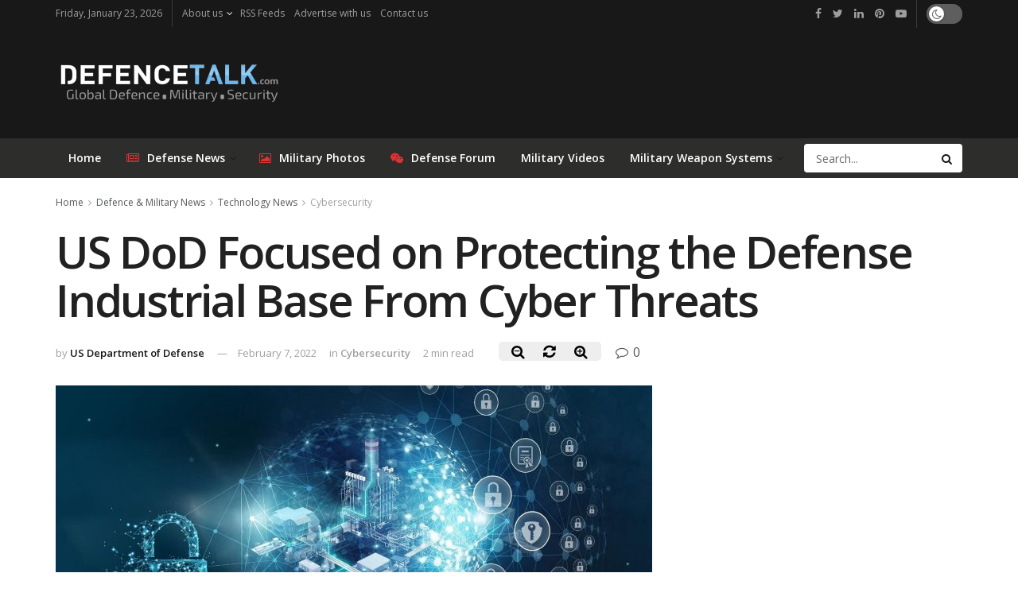

--- FILE ---
content_type: text/html; charset=UTF-8
request_url: https://www.defencetalk.com/us-dod-focused-on-protecting-the-defense-industrial-base-from-cyber-threats-77841/
body_size: 20065
content:
<!doctype html>
<!--[if lt IE 7]> <html class="no-js lt-ie9 lt-ie8 lt-ie7" lang="en-US"> <![endif]-->
<!--[if IE 7]>    <html class="no-js lt-ie9 lt-ie8" lang="en-US"> <![endif]-->
<!--[if IE 8]>    <html class="no-js lt-ie9" lang="en-US"> <![endif]-->
<!--[if IE 9]>    <html class="no-js lt-ie10" lang="en-US"> <![endif]-->
<!--[if gt IE 8]><!--> <html class="no-js" lang="en-US"> <!--<![endif]-->
<head>
    <meta http-equiv="Content-Type" content="text/html; charset=UTF-8" />
    <meta name='viewport' content='width=device-width, initial-scale=1, user-scalable=yes' />
	<meta name='ir-site-verification-token' value='120573068' />
    <link rel="profile" href="https://gmpg.org/xfn/11" />
    <link rel="pingback" href="https://www.defencetalk.com/xmlrpc.php" />
    <title>US DoD Focused on Protecting the Defense Industrial Base From Cyber Threats | DefenceTalk</title>
			<script type="text/javascript">
              var jnews_ajax_url = 'https://www.defencetalk.com/?ajax-request=jnews'
			</script>
			<meta name="description" content="The Defense Department relies on the entrepreneurial companies and their innovative, hard-working employees in the defense industrial base, or DIB, to create capabilities for warfighters. Through procurements from private-sector sources, the department leverages the best technologies and innovations to give service members the battlefield advantages they need to win decisively, Deputy Defense Secretary Kathleen H. Hicks said. &quot;DIB cybersecurity is&hellip;">
<meta name="robots" content="index, follow, max-snippet:-1, max-image-preview:large, max-video-preview:-1">
<link rel="canonical" href="https://www.defencetalk.com/us-dod-focused-on-protecting-the-defense-industrial-base-from-cyber-threats-77841/">
<meta property="og:url" content="https://www.defencetalk.com/us-dod-focused-on-protecting-the-defense-industrial-base-from-cyber-threats-77841/">
<meta property="og:site_name" content="DefenceTalk">
<meta property="og:locale" content="en_US">
<meta property="og:type" content="article">
<meta property="article:author" content="https://www.facebook.com/defencetalk/">
<meta property="article:publisher" content="https://www.facebook.com/defencetalk/">
<meta property="article:section" content="Cybersecurity">
<meta property="article:tag" content="cybersecurity">
<meta property="article:tag" content="industrial">
<meta property="article:tag" content="security">
<meta property="article:tag" content="us defense">
<meta property="og:title" content="US DoD Focused on Protecting the Defense Industrial Base From Cyber Threats | DefenceTalk">
<meta property="og:description" content="The Defense Department relies on the entrepreneurial companies and their innovative, hard-working employees in the defense industrial base, or DIB, to create capabilities for warfighters. Through procurements from private-sector sources, the department leverages the best technologies and innovations to give service members the battlefield advantages they need to win decisively, Deputy Defense Secretary Kathleen H. Hicks said. &quot;DIB cybersecurity is&hellip;">
<meta property="og:image" content="https://www.defencetalk.com/wp-content/uploads/2022/02/industrial-cybersecurity.jpg">
<meta property="og:image:secure_url" content="https://www.defencetalk.com/wp-content/uploads/2022/02/industrial-cybersecurity.jpg">
<meta property="og:image:width" content="1920">
<meta property="og:image:height" content="1075">
<meta name="twitter:card" content="summary_large_image">
<meta name="twitter:site" content="@defencetalk">
<meta name="twitter:creator" content="@defencetalk">
<meta name="twitter:title" content="US DoD Focused on Protecting the Defense Industrial Base From Cyber Threats | DefenceTalk">
<meta name="twitter:description" content="The Defense Department relies on the entrepreneurial companies and their innovative, hard-working employees in the defense industrial base, or DIB, to create capabilities for warfighters. Through procurements from private-sector sources, the department leverages the best technologies and innovations to give service members the battlefield advantages they need to win decisively, Deputy Defense Secretary Kathleen H. Hicks said. &quot;DIB cybersecurity is&hellip;">
<meta name="twitter:image" content="https://www.defencetalk.com/wp-content/uploads/2022/02/industrial-cybersecurity.jpg">
<link rel='dns-prefetch' href='//www.defencetalk.com' />
<link rel='dns-prefetch' href='//fonts.googleapis.com' />
<link rel='dns-prefetch' href='//s.w.org' />
<link rel='dns-prefetch' href='//www.googletagmanager.com' />
<link rel='dns-prefetch' href='//pagead2.googlesyndication.com' />
<link rel="alternate" type="application/rss+xml" title="DefenceTalk &raquo; Feed" href="https://www.defencetalk.com/feed/" />
<style type="text/css" media="all">@font-face{font-family:'Open Sans';font-display:block;font-style:normal;font-weight:400;font-stretch:100%;font-display:swap;src:url(https://fonts.gstatic.com/s/opensans/v40/memvYaGs126MiZpBA-UvWbX2vVnXBbObj2OVTSKmu0SC55K5gw.woff2) format('woff2');unicode-range:U+0460-052F,U+1C80-1C8A,U+20B4,U+2DE0-2DFF,U+A640-A69F,U+FE2E-FE2F}@font-face{font-family:'Open Sans';font-display:block;font-style:normal;font-weight:400;font-stretch:100%;font-display:swap;src:url(https://fonts.gstatic.com/s/opensans/v40/memvYaGs126MiZpBA-UvWbX2vVnXBbObj2OVTSumu0SC55K5gw.woff2) format('woff2');unicode-range:U+0301,U+0400-045F,U+0490-0491,U+04B0-04B1,U+2116}@font-face{font-family:'Open Sans';font-display:block;font-style:normal;font-weight:400;font-stretch:100%;font-display:swap;src:url(https://fonts.gstatic.com/s/opensans/v40/memvYaGs126MiZpBA-UvWbX2vVnXBbObj2OVTSOmu0SC55K5gw.woff2) format('woff2');unicode-range:U+1F00-1FFF}@font-face{font-family:'Open Sans';font-display:block;font-style:normal;font-weight:400;font-stretch:100%;font-display:swap;src:url(https://fonts.gstatic.com/s/opensans/v40/memvYaGs126MiZpBA-UvWbX2vVnXBbObj2OVTSymu0SC55K5gw.woff2) format('woff2');unicode-range:U+0370-0377,U+037A-037F,U+0384-038A,U+038C,U+038E-03A1,U+03A3-03FF}@font-face{font-family:'Open Sans';font-display:block;font-style:normal;font-weight:400;font-stretch:100%;font-display:swap;src:url(https://fonts.gstatic.com/s/opensans/v40/memvYaGs126MiZpBA-UvWbX2vVnXBbObj2OVTS2mu0SC55K5gw.woff2) format('woff2');unicode-range:U+0307-0308,U+0590-05FF,U+200C-2010,U+20AA,U+25CC,U+FB1D-FB4F}@font-face{font-family:'Open Sans';font-display:block;font-style:normal;font-weight:400;font-stretch:100%;font-display:swap;src:url(https://fonts.gstatic.com/s/opensans/v40/memvYaGs126MiZpBA-UvWbX2vVnXBbObj2OVTVOmu0SC55K5gw.woff2) format('woff2');unicode-range:U+0302-0303,U+0305,U+0307-0308,U+0310,U+0312,U+0315,U+031A,U+0326-0327,U+032C,U+032F-0330,U+0332-0333,U+0338,U+033A,U+0346,U+034D,U+0391-03A1,U+03A3-03A9,U+03B1-03C9,U+03D1,U+03D5-03D6,U+03F0-03F1,U+03F4-03F5,U+2016-2017,U+2034-2038,U+203C,U+2040,U+2043,U+2047,U+2050,U+2057,U+205F,U+2070-2071,U+2074-208E,U+2090-209C,U+20D0-20DC,U+20E1,U+20E5-20EF,U+2100-2112,U+2114-2115,U+2117-2121,U+2123-214F,U+2190,U+2192,U+2194-21AE,U+21B0-21E5,U+21F1-21F2,U+21F4-2211,U+2213-2214,U+2216-22FF,U+2308-230B,U+2310,U+2319,U+231C-2321,U+2336-237A,U+237C,U+2395,U+239B-23B7,U+23D0,U+23DC-23E1,U+2474-2475,U+25AF,U+25B3,U+25B7,U+25BD,U+25C1,U+25CA,U+25CC,U+25FB,U+266D-266F,U+27C0-27FF,U+2900-2AFF,U+2B0E-2B11,U+2B30-2B4C,U+2BFE,U+3030,U+FF5B,U+FF5D,U+1D400-1D7FF,U+1EE00-1EEFF}@font-face{font-family:'Open Sans';font-display:block;font-style:normal;font-weight:400;font-stretch:100%;font-display:swap;src:url(https://fonts.gstatic.com/s/opensans/v40/memvYaGs126MiZpBA-UvWbX2vVnXBbObj2OVTUGmu0SC55K5gw.woff2) format('woff2');unicode-range:U+0001-000C,U+000E-001F,U+007F-009F,U+20DD-20E0,U+20E2-20E4,U+2150-218F,U+2190,U+2192,U+2194-2199,U+21AF,U+21E6-21F0,U+21F3,U+2218-2219,U+2299,U+22C4-22C6,U+2300-243F,U+2440-244A,U+2460-24FF,U+25A0-27BF,U+2800-28FF,U+2921-2922,U+2981,U+29BF,U+29EB,U+2B00-2BFF,U+4DC0-4DFF,U+FFF9-FFFB,U+10140-1018E,U+10190-1019C,U+101A0,U+101D0-101FD,U+102E0-102FB,U+10E60-10E7E,U+1D2C0-1D2D3,U+1D2E0-1D37F,U+1F000-1F0FF,U+1F100-1F1AD,U+1F1E6-1F1FF,U+1F30D-1F30F,U+1F315,U+1F31C,U+1F31E,U+1F320-1F32C,U+1F336,U+1F378,U+1F37D,U+1F382,U+1F393-1F39F,U+1F3A7-1F3A8,U+1F3AC-1F3AF,U+1F3C2,U+1F3C4-1F3C6,U+1F3CA-1F3CE,U+1F3D4-1F3E0,U+1F3ED,U+1F3F1-1F3F3,U+1F3F5-1F3F7,U+1F408,U+1F415,U+1F41F,U+1F426,U+1F43F,U+1F441-1F442,U+1F444,U+1F446-1F449,U+1F44C-1F44E,U+1F453,U+1F46A,U+1F47D,U+1F4A3,U+1F4B0,U+1F4B3,U+1F4B9,U+1F4BB,U+1F4BF,U+1F4C8-1F4CB,U+1F4D6,U+1F4DA,U+1F4DF,U+1F4E3-1F4E6,U+1F4EA-1F4ED,U+1F4F7,U+1F4F9-1F4FB,U+1F4FD-1F4FE,U+1F503,U+1F507-1F50B,U+1F50D,U+1F512-1F513,U+1F53E-1F54A,U+1F54F-1F5FA,U+1F610,U+1F650-1F67F,U+1F687,U+1F68D,U+1F691,U+1F694,U+1F698,U+1F6AD,U+1F6B2,U+1F6B9-1F6BA,U+1F6BC,U+1F6C6-1F6CF,U+1F6D3-1F6D7,U+1F6E0-1F6EA,U+1F6F0-1F6F3,U+1F6F7-1F6FC,U+1F700-1F7FF,U+1F800-1F80B,U+1F810-1F847,U+1F850-1F859,U+1F860-1F887,U+1F890-1F8AD,U+1F8B0-1F8BB,U+1F8C0-1F8C1,U+1F900-1F90B,U+1F93B,U+1F946,U+1F984,U+1F996,U+1F9E9,U+1FA00-1FA6F,U+1FA70-1FA7C,U+1FA80-1FA89,U+1FA8F-1FAC6,U+1FACE-1FADC,U+1FADF-1FAE9,U+1FAF0-1FAF8,U+1FB00-1FBFF}@font-face{font-family:'Open Sans';font-display:block;font-style:normal;font-weight:400;font-stretch:100%;font-display:swap;src:url(https://fonts.gstatic.com/s/opensans/v40/memvYaGs126MiZpBA-UvWbX2vVnXBbObj2OVTSCmu0SC55K5gw.woff2) format('woff2');unicode-range:U+0102-0103,U+0110-0111,U+0128-0129,U+0168-0169,U+01A0-01A1,U+01AF-01B0,U+0300-0301,U+0303-0304,U+0308-0309,U+0323,U+0329,U+1EA0-1EF9,U+20AB}@font-face{font-family:'Open Sans';font-display:block;font-style:normal;font-weight:400;font-stretch:100%;font-display:swap;src:url(https://fonts.gstatic.com/s/opensans/v40/memvYaGs126MiZpBA-UvWbX2vVnXBbObj2OVTSGmu0SC55K5gw.woff2) format('woff2');unicode-range:U+0100-02BA,U+02BD-02C5,U+02C7-02CC,U+02CE-02D7,U+02DD-02FF,U+0304,U+0308,U+0329,U+1D00-1DBF,U+1E00-1E9F,U+1EF2-1EFF,U+2020,U+20A0-20AB,U+20AD-20C0,U+2113,U+2C60-2C7F,U+A720-A7FF}@font-face{font-family:'Open Sans';font-display:block;font-style:normal;font-weight:400;font-stretch:100%;font-display:swap;src:url(https://fonts.gstatic.com/s/opensans/v40/memvYaGs126MiZpBA-UvWbX2vVnXBbObj2OVTS-mu0SC55I.woff2) format('woff2');unicode-range:U+0000-00FF,U+0131,U+0152-0153,U+02BB-02BC,U+02C6,U+02DA,U+02DC,U+0304,U+0308,U+0329,U+2000-206F,U+20AC,U+2122,U+2191,U+2193,U+2212,U+2215,U+FEFF,U+FFFD}@font-face{font-family:'Open Sans';font-display:block;font-style:normal;font-weight:600;font-stretch:100%;font-display:swap;src:url(https://fonts.gstatic.com/s/opensans/v40/memvYaGs126MiZpBA-UvWbX2vVnXBbObj2OVTSKmu0SC55K5gw.woff2) format('woff2');unicode-range:U+0460-052F,U+1C80-1C8A,U+20B4,U+2DE0-2DFF,U+A640-A69F,U+FE2E-FE2F}@font-face{font-family:'Open Sans';font-display:block;font-style:normal;font-weight:600;font-stretch:100%;font-display:swap;src:url(https://fonts.gstatic.com/s/opensans/v40/memvYaGs126MiZpBA-UvWbX2vVnXBbObj2OVTSumu0SC55K5gw.woff2) format('woff2');unicode-range:U+0301,U+0400-045F,U+0490-0491,U+04B0-04B1,U+2116}@font-face{font-family:'Open Sans';font-display:block;font-style:normal;font-weight:600;font-stretch:100%;font-display:swap;src:url(https://fonts.gstatic.com/s/opensans/v40/memvYaGs126MiZpBA-UvWbX2vVnXBbObj2OVTSOmu0SC55K5gw.woff2) format('woff2');unicode-range:U+1F00-1FFF}@font-face{font-family:'Open Sans';font-display:block;font-style:normal;font-weight:600;font-stretch:100%;font-display:swap;src:url(https://fonts.gstatic.com/s/opensans/v40/memvYaGs126MiZpBA-UvWbX2vVnXBbObj2OVTSymu0SC55K5gw.woff2) format('woff2');unicode-range:U+0370-0377,U+037A-037F,U+0384-038A,U+038C,U+038E-03A1,U+03A3-03FF}@font-face{font-family:'Open Sans';font-display:block;font-style:normal;font-weight:600;font-stretch:100%;font-display:swap;src:url(https://fonts.gstatic.com/s/opensans/v40/memvYaGs126MiZpBA-UvWbX2vVnXBbObj2OVTS2mu0SC55K5gw.woff2) format('woff2');unicode-range:U+0307-0308,U+0590-05FF,U+200C-2010,U+20AA,U+25CC,U+FB1D-FB4F}@font-face{font-family:'Open Sans';font-display:block;font-style:normal;font-weight:600;font-stretch:100%;font-display:swap;src:url(https://fonts.gstatic.com/s/opensans/v40/memvYaGs126MiZpBA-UvWbX2vVnXBbObj2OVTVOmu0SC55K5gw.woff2) format('woff2');unicode-range:U+0302-0303,U+0305,U+0307-0308,U+0310,U+0312,U+0315,U+031A,U+0326-0327,U+032C,U+032F-0330,U+0332-0333,U+0338,U+033A,U+0346,U+034D,U+0391-03A1,U+03A3-03A9,U+03B1-03C9,U+03D1,U+03D5-03D6,U+03F0-03F1,U+03F4-03F5,U+2016-2017,U+2034-2038,U+203C,U+2040,U+2043,U+2047,U+2050,U+2057,U+205F,U+2070-2071,U+2074-208E,U+2090-209C,U+20D0-20DC,U+20E1,U+20E5-20EF,U+2100-2112,U+2114-2115,U+2117-2121,U+2123-214F,U+2190,U+2192,U+2194-21AE,U+21B0-21E5,U+21F1-21F2,U+21F4-2211,U+2213-2214,U+2216-22FF,U+2308-230B,U+2310,U+2319,U+231C-2321,U+2336-237A,U+237C,U+2395,U+239B-23B7,U+23D0,U+23DC-23E1,U+2474-2475,U+25AF,U+25B3,U+25B7,U+25BD,U+25C1,U+25CA,U+25CC,U+25FB,U+266D-266F,U+27C0-27FF,U+2900-2AFF,U+2B0E-2B11,U+2B30-2B4C,U+2BFE,U+3030,U+FF5B,U+FF5D,U+1D400-1D7FF,U+1EE00-1EEFF}@font-face{font-family:'Open Sans';font-display:block;font-style:normal;font-weight:600;font-stretch:100%;font-display:swap;src:url(https://fonts.gstatic.com/s/opensans/v40/memvYaGs126MiZpBA-UvWbX2vVnXBbObj2OVTUGmu0SC55K5gw.woff2) format('woff2');unicode-range:U+0001-000C,U+000E-001F,U+007F-009F,U+20DD-20E0,U+20E2-20E4,U+2150-218F,U+2190,U+2192,U+2194-2199,U+21AF,U+21E6-21F0,U+21F3,U+2218-2219,U+2299,U+22C4-22C6,U+2300-243F,U+2440-244A,U+2460-24FF,U+25A0-27BF,U+2800-28FF,U+2921-2922,U+2981,U+29BF,U+29EB,U+2B00-2BFF,U+4DC0-4DFF,U+FFF9-FFFB,U+10140-1018E,U+10190-1019C,U+101A0,U+101D0-101FD,U+102E0-102FB,U+10E60-10E7E,U+1D2C0-1D2D3,U+1D2E0-1D37F,U+1F000-1F0FF,U+1F100-1F1AD,U+1F1E6-1F1FF,U+1F30D-1F30F,U+1F315,U+1F31C,U+1F31E,U+1F320-1F32C,U+1F336,U+1F378,U+1F37D,U+1F382,U+1F393-1F39F,U+1F3A7-1F3A8,U+1F3AC-1F3AF,U+1F3C2,U+1F3C4-1F3C6,U+1F3CA-1F3CE,U+1F3D4-1F3E0,U+1F3ED,U+1F3F1-1F3F3,U+1F3F5-1F3F7,U+1F408,U+1F415,U+1F41F,U+1F426,U+1F43F,U+1F441-1F442,U+1F444,U+1F446-1F449,U+1F44C-1F44E,U+1F453,U+1F46A,U+1F47D,U+1F4A3,U+1F4B0,U+1F4B3,U+1F4B9,U+1F4BB,U+1F4BF,U+1F4C8-1F4CB,U+1F4D6,U+1F4DA,U+1F4DF,U+1F4E3-1F4E6,U+1F4EA-1F4ED,U+1F4F7,U+1F4F9-1F4FB,U+1F4FD-1F4FE,U+1F503,U+1F507-1F50B,U+1F50D,U+1F512-1F513,U+1F53E-1F54A,U+1F54F-1F5FA,U+1F610,U+1F650-1F67F,U+1F687,U+1F68D,U+1F691,U+1F694,U+1F698,U+1F6AD,U+1F6B2,U+1F6B9-1F6BA,U+1F6BC,U+1F6C6-1F6CF,U+1F6D3-1F6D7,U+1F6E0-1F6EA,U+1F6F0-1F6F3,U+1F6F7-1F6FC,U+1F700-1F7FF,U+1F800-1F80B,U+1F810-1F847,U+1F850-1F859,U+1F860-1F887,U+1F890-1F8AD,U+1F8B0-1F8BB,U+1F8C0-1F8C1,U+1F900-1F90B,U+1F93B,U+1F946,U+1F984,U+1F996,U+1F9E9,U+1FA00-1FA6F,U+1FA70-1FA7C,U+1FA80-1FA89,U+1FA8F-1FAC6,U+1FACE-1FADC,U+1FADF-1FAE9,U+1FAF0-1FAF8,U+1FB00-1FBFF}@font-face{font-family:'Open Sans';font-display:block;font-style:normal;font-weight:600;font-stretch:100%;font-display:swap;src:url(https://fonts.gstatic.com/s/opensans/v40/memvYaGs126MiZpBA-UvWbX2vVnXBbObj2OVTSCmu0SC55K5gw.woff2) format('woff2');unicode-range:U+0102-0103,U+0110-0111,U+0128-0129,U+0168-0169,U+01A0-01A1,U+01AF-01B0,U+0300-0301,U+0303-0304,U+0308-0309,U+0323,U+0329,U+1EA0-1EF9,U+20AB}@font-face{font-family:'Open Sans';font-display:block;font-style:normal;font-weight:600;font-stretch:100%;font-display:swap;src:url(https://fonts.gstatic.com/s/opensans/v40/memvYaGs126MiZpBA-UvWbX2vVnXBbObj2OVTSGmu0SC55K5gw.woff2) format('woff2');unicode-range:U+0100-02BA,U+02BD-02C5,U+02C7-02CC,U+02CE-02D7,U+02DD-02FF,U+0304,U+0308,U+0329,U+1D00-1DBF,U+1E00-1E9F,U+1EF2-1EFF,U+2020,U+20A0-20AB,U+20AD-20C0,U+2113,U+2C60-2C7F,U+A720-A7FF}@font-face{font-family:'Open Sans';font-display:block;font-style:normal;font-weight:600;font-stretch:100%;font-display:swap;src:url(https://fonts.gstatic.com/s/opensans/v40/memvYaGs126MiZpBA-UvWbX2vVnXBbObj2OVTS-mu0SC55I.woff2) format('woff2');unicode-range:U+0000-00FF,U+0131,U+0152-0153,U+02BB-02BC,U+02C6,U+02DA,U+02DC,U+0304,U+0308,U+0329,U+2000-206F,U+20AC,U+2122,U+2191,U+2193,U+2212,U+2215,U+FEFF,U+FFFD}</style>
<link rel='stylesheet' id='wpo_min-header-0-css'  href='https://www.defencetalk.com/wp-content/cache/wpo-minify/1729254043/assets/wpo-minify-header-79b15d1b.min.css' type='text/css' media='all' />
<script type='text/javascript' src='https://www.defencetalk.com/wp-content/cache/wpo-minify/1729254043/assets/wpo-minify-header-7b9e0e46.min.js'></script>
<link rel='https://api.w.org/' href='https://www.defencetalk.com/wp-json/' />
<link rel='prev' title='Iran nuclear deal talks to resume in Vienna on Tuesday: EU' href='https://www.defencetalk.com/iran-nuclear-deal-talks-to-resume-in-vienna-on-tuesday-eu-77838/' />
<link rel='next' title='Domestic use of Israel&#8217;s spyware sparks scandal at home' href='https://www.defencetalk.com/domestic-use-of-israels-spyware-sparks-scandal-at-home-77858/' />
<link rel="alternate" type="application/json+oembed" href="https://www.defencetalk.com/wp-json/oembed/1.0/embed?url=https%3A%2F%2Fwww.defencetalk.com%2Fus-dod-focused-on-protecting-the-defense-industrial-base-from-cyber-threats-77841%2F" />
<link rel="alternate" type="text/xml+oembed" href="https://www.defencetalk.com/wp-json/oembed/1.0/embed?url=https%3A%2F%2Fwww.defencetalk.com%2Fus-dod-focused-on-protecting-the-defense-industrial-base-from-cyber-threats-77841%2F&#038;format=xml" />
<meta name="generator" content="Site Kit by Google 1.137.0" />
<!-- Google AdSense meta tags added by Site Kit -->
<meta name="google-adsense-platform-account" content="ca-host-pub-2644536267352236">
<meta name="google-adsense-platform-domain" content="sitekit.withgoogle.com">
<!-- End Google AdSense meta tags added by Site Kit -->
<meta name="generator" content="Powered by WPBakery Page Builder - drag and drop page builder for WordPress."/>

<!-- Google AdSense snippet added by Site Kit -->
<script  async src="https://pagead2.googlesyndication.com/pagead/js/adsbygoogle.js?client=ca-pub-6868262013524669&amp;host=ca-host-pub-2644536267352236" crossorigin="anonymous"></script>

<!-- End Google AdSense snippet added by Site Kit -->
<style id="jeg_dynamic_css" type="text/css" data-type="jeg_custom-css">.jeg_container, .jeg_content, .jeg_boxed .jeg_main .jeg_container, .jeg_autoload_separator { background-color : ; } body,.newsfeed_carousel.owl-carousel .owl-nav div,.jeg_filter_button,.owl-carousel .owl-nav div,.jeg_readmore,.jeg_hero_style_7 .jeg_post_meta a,.widget_calendar thead th,.widget_calendar tfoot a,.jeg_socialcounter a,.entry-header .jeg_meta_like a,.entry-header .jeg_meta_comment a,.entry-content tbody tr:hover,.entry-content th,.jeg_splitpost_nav li:hover a,#breadcrumbs a,.jeg_author_socials a:hover,.jeg_footer_content a,.jeg_footer_bottom a,.jeg_cartcontent,.woocommerce .woocommerce-breadcrumb a { color : ; } a,.jeg_menu_style_5 > li > a:hover,.jeg_menu_style_5 > li.sfHover > a,.jeg_menu_style_5 > li.current-menu-item > a,.jeg_menu_style_5 > li.current-menu-ancestor > a,.jeg_navbar .jeg_menu:not(.jeg_main_menu) > li > a:hover,.jeg_midbar .jeg_menu:not(.jeg_main_menu) > li > a:hover,.jeg_side_tabs li.active,.jeg_block_heading_5 strong,.jeg_block_heading_6 strong,.jeg_block_heading_7 strong,.jeg_block_heading_8 strong,.jeg_subcat_list li a:hover,.jeg_subcat_list li button:hover,.jeg_pl_lg_7 .jeg_thumb .jeg_post_category a,.jeg_pl_xs_2:before,.jeg_pl_xs_4 .jeg_postblock_content:before,.jeg_postblock .jeg_post_title a:hover,.jeg_hero_style_6 .jeg_post_title a:hover,.jeg_sidefeed .jeg_pl_xs_3 .jeg_post_title a:hover,.widget_jnews_popular .jeg_post_title a:hover,.jeg_meta_author a,.widget_archive li a:hover,.widget_pages li a:hover,.widget_meta li a:hover,.widget_recent_entries li a:hover,.widget_rss li a:hover,.widget_rss cite,.widget_categories li a:hover,.widget_categories li.current-cat > a,#breadcrumbs a:hover,.jeg_share_count .counts,.commentlist .bypostauthor > .comment-body > .comment-author > .fn,span.required,.jeg_review_title,.bestprice .price,.authorlink a:hover,.jeg_vertical_playlist .jeg_video_playlist_play_icon,.jeg_vertical_playlist .jeg_video_playlist_item.active .jeg_video_playlist_thumbnail:before,.jeg_horizontal_playlist .jeg_video_playlist_play,.woocommerce li.product .pricegroup .button,.widget_display_forums li a:hover,.widget_display_topics li:before,.widget_display_replies li:before,.widget_display_views li:before,.bbp-breadcrumb a:hover,.jeg_mobile_menu li.sfHover > a,.jeg_mobile_menu li a:hover,.split-template-6 .pagenum { color : #4875b6; } .jeg_menu_style_1 > li > a:before,.jeg_menu_style_2 > li > a:before,.jeg_menu_style_3 > li > a:before,.jeg_side_toggle,.jeg_slide_caption .jeg_post_category a,.jeg_slider_type_1 .owl-nav .owl-next,.jeg_block_heading_1 .jeg_block_title span,.jeg_block_heading_2 .jeg_block_title span,.jeg_block_heading_3,.jeg_block_heading_4 .jeg_block_title span,.jeg_block_heading_6:after,.jeg_pl_lg_box .jeg_post_category a,.jeg_pl_md_box .jeg_post_category a,.jeg_readmore:hover,.jeg_thumb .jeg_post_category a,.jeg_block_loadmore a:hover, .jeg_postblock.alt .jeg_block_loadmore a:hover,.jeg_block_loadmore a.active,.jeg_postblock_carousel_2 .jeg_post_category a,.jeg_heroblock .jeg_post_category a,.jeg_pagenav_1 .page_number.active,.jeg_pagenav_1 .page_number.active:hover,input[type="submit"],.btn,.button,.widget_tag_cloud a:hover,.popularpost_item:hover .jeg_post_title a:before,.jeg_splitpost_4 .page_nav,.jeg_splitpost_5 .page_nav,.jeg_post_via a:hover,.jeg_post_source a:hover,.jeg_post_tags a:hover,.comment-reply-title small a:before,.comment-reply-title small a:after,.jeg_storelist .productlink,.authorlink li.active a:before,.jeg_footer.dark .socials_widget:not(.nobg) a:hover .fa,.jeg_breakingnews_title,.jeg_overlay_slider_bottom.owl-carousel .owl-nav div,.jeg_overlay_slider_bottom.owl-carousel .owl-nav div:hover,.jeg_vertical_playlist .jeg_video_playlist_current,.woocommerce span.onsale,.woocommerce #respond input#submit:hover,.woocommerce a.button:hover,.woocommerce button.button:hover,.woocommerce input.button:hover,.woocommerce #respond input#submit.alt,.woocommerce a.button.alt,.woocommerce button.button.alt,.woocommerce input.button.alt,.jeg_popup_post .caption,.jeg_footer.dark input[type="submit"],.jeg_footer.dark .btn,.jeg_footer.dark .button,.footer_widget.widget_tag_cloud a:hover, .jeg_inner_content .content-inner .jeg_post_category a:hover, #buddypress .standard-form button, #buddypress a.button, #buddypress input[type="submit"], #buddypress input[type="button"], #buddypress input[type="reset"], #buddypress ul.button-nav li a, #buddypress .generic-button a, #buddypress .generic-button button, #buddypress .comment-reply-link, #buddypress a.bp-title-button, #buddypress.buddypress-wrap .members-list li .user-update .activity-read-more a, div#buddypress .standard-form button:hover,div#buddypress a.button:hover,div#buddypress input[type="submit"]:hover,div#buddypress input[type="button"]:hover,div#buddypress input[type="reset"]:hover,div#buddypress ul.button-nav li a:hover,div#buddypress .generic-button a:hover,div#buddypress .generic-button button:hover,div#buddypress .comment-reply-link:hover,div#buddypress a.bp-title-button:hover,div#buddypress.buddypress-wrap .members-list li .user-update .activity-read-more a:hover, #buddypress #item-nav .item-list-tabs ul li a:before, .jeg_inner_content .jeg_meta_container .follow-wrapper a { background-color : #4875b6; } .jeg_block_heading_7 .jeg_block_title span, .jeg_readmore:hover, .jeg_block_loadmore a:hover, .jeg_block_loadmore a.active, .jeg_pagenav_1 .page_number.active, .jeg_pagenav_1 .page_number.active:hover, .jeg_pagenav_3 .page_number:hover, .jeg_prevnext_post a:hover h3, .jeg_overlay_slider .jeg_post_category, .jeg_sidefeed .jeg_post.active, .jeg_vertical_playlist.jeg_vertical_playlist .jeg_video_playlist_item.active .jeg_video_playlist_thumbnail img, .jeg_horizontal_playlist .jeg_video_playlist_item.active { border-color : #4875b6; } .jeg_tabpost_nav li.active, .woocommerce div.product .woocommerce-tabs ul.tabs li.active { border-bottom-color : #4875b6; } .jeg_post_meta .fa, .entry-header .jeg_post_meta .fa, .jeg_review_stars, .jeg_price_review_list { color : #fcb11e; } .jeg_share_button.share-float.share-monocrhome a { background-color : #fcb11e; } h1,h2,h3,h4,h5,h6,.jeg_post_title a,.entry-header .jeg_post_title,.jeg_hero_style_7 .jeg_post_title a,.jeg_block_title,.jeg_splitpost_bar .current_title,.jeg_video_playlist_title,.gallery-caption { color : ; } .split-template-9 .pagenum, .split-template-10 .pagenum, .split-template-11 .pagenum, .split-template-12 .pagenum, .split-template-13 .pagenum, .split-template-15 .pagenum, .split-template-18 .pagenum, .split-template-20 .pagenum, .split-template-19 .current_title span, .split-template-20 .current_title span { background-color : ; } .entry-content .content-inner p, .entry-content .content-inner span, .entry-content .intro-text { color : ; } .entry-content .content-inner a { color : ; } .jeg_topbar .jeg_nav_row, .jeg_topbar .jeg_search_no_expand .jeg_search_input { line-height : px; } .jeg_topbar .jeg_nav_row, .jeg_topbar .jeg_nav_icon { height : px; } .jeg_topbar, .jeg_topbar.dark, .jeg_topbar.custom { background : #191818; } .jeg_topbar, .jeg_topbar.dark { border-color : ; color : #9e9e9e; border-top-width : 0px; border-top-color : #fcb11e; } .jeg_topbar .jeg_nav_item, .jeg_topbar.dark .jeg_nav_item { border-color : ; } .jeg_topbar a, .jeg_topbar.dark a { color : #ffffff; } .jeg_midbar { height : px; } .jeg_midbar, .jeg_midbar.dark { background-color : #191818; border-bottom-width : px; border-bottom-color : ; color : ; } .jeg_midbar a, .jeg_midbar.dark a { color : ; } .jeg_header .jeg_bottombar.jeg_navbar,.jeg_bottombar .jeg_nav_icon { height : px; } .jeg_header .jeg_bottombar.jeg_navbar, .jeg_header .jeg_bottombar .jeg_main_menu:not(.jeg_menu_style_1) > li > a, .jeg_header .jeg_bottombar .jeg_menu_style_1 > li, .jeg_header .jeg_bottombar .jeg_menu:not(.jeg_main_menu) > li > a { line-height : px; } .jeg_header .jeg_bottombar.jeg_navbar_wrapper:not(.jeg_navbar_boxed), .jeg_header .jeg_bottombar.jeg_navbar_boxed .jeg_nav_row { background : #2d2d2b; } .jeg_header .jeg_navbar_menuborder .jeg_main_menu > li:not(:last-child), .jeg_header .jeg_navbar_menuborder .jeg_nav_item, .jeg_navbar_boxed .jeg_nav_row, .jeg_header .jeg_navbar_menuborder:not(.jeg_navbar_boxed) .jeg_nav_left .jeg_nav_item:first-child { border-color : ; } .jeg_header .jeg_bottombar, .jeg_header .jeg_bottombar.jeg_navbar_dark { color : ; } .jeg_header .jeg_bottombar a, .jeg_header .jeg_bottombar.jeg_navbar_dark a { color : ; } .jeg_header .jeg_bottombar a:hover, .jeg_header .jeg_bottombar.jeg_navbar_dark a:hover, .jeg_header .jeg_bottombar .jeg_menu:not(.jeg_main_menu) > li > a:hover { color : ; } .jeg_header .jeg_bottombar, .jeg_header .jeg_bottombar.jeg_navbar_dark, .jeg_bottombar.jeg_navbar_boxed .jeg_nav_row, .jeg_bottombar.jeg_navbar_dark.jeg_navbar_boxed .jeg_nav_row { border-top-width : px; border-bottom-width : 0px; } .jeg_header_wrapper .jeg_bottombar, .jeg_header_wrapper .jeg_bottombar.jeg_navbar_dark, .jeg_bottombar.jeg_navbar_boxed .jeg_nav_row, .jeg_bottombar.jeg_navbar_dark.jeg_navbar_boxed .jeg_nav_row { border-top-color : ; border-bottom-color : ; } .jeg_stickybar.jeg_navbar,.jeg_navbar .jeg_nav_icon { height : px; } .jeg_stickybar.jeg_navbar, .jeg_stickybar .jeg_main_menu:not(.jeg_menu_style_1) > li > a, .jeg_stickybar .jeg_menu_style_1 > li, .jeg_stickybar .jeg_menu:not(.jeg_main_menu) > li > a { line-height : px; } .jeg_header_sticky .jeg_navbar_wrapper:not(.jeg_navbar_boxed), .jeg_header_sticky .jeg_navbar_boxed .jeg_nav_row { background : ; } .jeg_header_sticky .jeg_navbar_menuborder .jeg_main_menu > li:not(:last-child), .jeg_header_sticky .jeg_navbar_menuborder .jeg_nav_item, .jeg_navbar_boxed .jeg_nav_row, .jeg_header_sticky .jeg_navbar_menuborder:not(.jeg_navbar_boxed) .jeg_nav_left .jeg_nav_item:first-child { border-color : ; } .jeg_stickybar, .jeg_stickybar.dark { color : ; border-bottom-width : 0px; } .jeg_stickybar a, .jeg_stickybar.dark a { color : ; } .jeg_stickybar, .jeg_stickybar.dark, .jeg_stickybar.jeg_navbar_boxed .jeg_nav_row { border-bottom-color : ; } .jeg_mobile_bottombar { height : px; line-height : px; } .jeg_mobile_midbar, .jeg_mobile_midbar.dark { background : ; color : ; border-top-width : px; border-top-color : ; } .jeg_mobile_midbar a, .jeg_mobile_midbar.dark a { color : ; } .jeg_header .socials_widget > a > i.fa:before { color : #9e9e9e; } .jeg_header .socials_widget > a > i.fa { background-color : ; } .jeg_aside_item.socials_widget > a > i.fa:before { color : ; } .jeg_top_date { color : ; background : ; } .jeg_header .jeg_button_1 .btn { background : ; color : ; border-color : ; } .jeg_header .jeg_button_1 .btn:hover { background : ; } .jeg_header .jeg_button_2 .btn { background : ; color : ; border-color : ; } .jeg_header .jeg_button_2 .btn:hover { background : ; } .jeg_header .jeg_button_3 .btn { background : ; color : ; border-color : ; } .jeg_header .jeg_button_3 .btn:hover { background : ; } .jeg_header .jeg_vertical_menu.jeg_vertical_menu_1 { border-top-width : px; border-top-color : ; } .jeg_header .jeg_vertical_menu.jeg_vertical_menu_1 a { border-top-color : ; } .jeg_header .jeg_vertical_menu.jeg_vertical_menu_2 { border-top-width : px; border-top-color : ; } .jeg_header .jeg_vertical_menu.jeg_vertical_menu_2 a { border-top-color : ; } .jeg_header .jeg_vertical_menu.jeg_vertical_menu_3 { border-top-width : px; border-top-color : ; } .jeg_header .jeg_vertical_menu.jeg_vertical_menu_3 a { border-top-color : ; } .jeg_header .jeg_vertical_menu.jeg_vertical_menu_4 { border-top-width : px; border-top-color : ; } .jeg_header .jeg_vertical_menu.jeg_vertical_menu_4 a { border-top-color : ; } .jeg_lang_switcher { color : ; background : ; } .jeg_nav_icon .jeg_mobile_toggle.toggle_btn { color : #dd9933; } .jeg_navbar_mobile_wrapper .jeg_nav_item a.jeg_mobile_toggle, .jeg_navbar_mobile_wrapper .dark .jeg_nav_item a.jeg_mobile_toggle { color : #8224e3; } .cartdetail.woocommerce .jeg_carticon { color : ; } .cartdetail.woocommerce .cartlink { color : ; } .jeg_cart.cartdetail .jeg_cartcontent { background-color : ; } .cartdetail.woocommerce ul.cart_list li a, .cartdetail.woocommerce ul.product_list_widget li a, .cartdetail.woocommerce .widget_shopping_cart_content .total { color : ; } .cartdetail.woocommerce .cart_list .quantity, .cartdetail.woocommerce .product_list_widget .quantity { color : ; } .cartdetail.woocommerce .widget_shopping_cart_content .total { border-top-color : ; border-bottom-color : ; } .cartdetail.woocommerce .widget_shopping_cart_content .button { background-color : ; } .cartdetail.woocommerce a.button { color : ; } .cartdetail.woocommerce a.button:hover { background-color : ; color : ; } .jeg_cart_icon.woocommerce .jeg_carticon { color : ; } .jeg_cart_icon .jeg_cartcontent { background-color : ; } .jeg_cart_icon.woocommerce ul.cart_list li a, .jeg_cart_icon.woocommerce ul.product_list_widget li a, .jeg_cart_icon.woocommerce .widget_shopping_cart_content .total { color : ; } .jeg_cart_icon.woocommerce .cart_list .quantity, .jeg_cart_icon.woocommerce .product_list_widget .quantity { color : ; } .jeg_cart_icon.woocommerce .widget_shopping_cart_content .total { border-top-color : ; border-bottom-color : ; } .jeg_cart_icon.woocommerce .widget_shopping_cart_content .button { background-color : ; } .jeg_cart_icon.woocommerce a.button { color : ; } .jeg_cart_icon.woocommerce a.button:hover { background-color : ; color : ; } .jeg_nav_account, .jeg_navbar .jeg_nav_account .jeg_menu > li > a, .jeg_midbar .jeg_nav_account .jeg_menu > li > a { color : ; } .jeg_menu.jeg_accountlink li > ul { background-color : ; } .jeg_menu.jeg_accountlink li > ul, .jeg_menu.jeg_accountlink li > ul li > a, .jeg_menu.jeg_accountlink li > ul li:hover > a, .jeg_menu.jeg_accountlink li > ul li.sfHover > a { color : ; } .jeg_menu.jeg_accountlink li > ul li:hover > a, .jeg_menu.jeg_accountlink li > ul li.sfHover > a { background-color : ; } .jeg_menu.jeg_accountlink li > ul, .jeg_menu.jeg_accountlink li > ul li a { border-color : ; } .jeg_header .jeg_search_wrapper.search_icon .jeg_search_toggle { color : #ffffff; } .jeg_header .jeg_search_wrapper.jeg_search_popup_expand .jeg_search_form, .jeg_header .jeg_search_popup_expand .jeg_search_result { background : ; } .jeg_header .jeg_search_expanded .jeg_search_popup_expand .jeg_search_form:before { border-bottom-color : ; } .jeg_header .jeg_search_wrapper.jeg_search_popup_expand .jeg_search_form, .jeg_header .jeg_search_popup_expand .jeg_search_result, .jeg_header .jeg_search_popup_expand .jeg_search_result .search-noresult, .jeg_header .jeg_search_popup_expand .jeg_search_result .search-all-button { border-color : ; } .jeg_header .jeg_search_expanded .jeg_search_popup_expand .jeg_search_form:after { border-bottom-color : ; } .jeg_header .jeg_search_wrapper.jeg_search_popup_expand .jeg_search_form .jeg_search_input { background : ; border-color : ; } .jeg_header .jeg_search_popup_expand .jeg_search_form .jeg_search_button { color : ; } .jeg_header .jeg_search_wrapper.jeg_search_popup_expand .jeg_search_form .jeg_search_input, .jeg_header .jeg_search_popup_expand .jeg_search_result a, .jeg_header .jeg_search_popup_expand .jeg_search_result .search-link { color : ; } .jeg_header .jeg_search_popup_expand .jeg_search_form .jeg_search_input::-webkit-input-placeholder { color : ; } .jeg_header .jeg_search_popup_expand .jeg_search_form .jeg_search_input:-moz-placeholder { color : ; } .jeg_header .jeg_search_popup_expand .jeg_search_form .jeg_search_input::-moz-placeholder { color : ; } .jeg_header .jeg_search_popup_expand .jeg_search_form .jeg_search_input:-ms-input-placeholder { color : ; } .jeg_header .jeg_search_popup_expand .jeg_search_result { background-color : ; } .jeg_header .jeg_search_popup_expand .jeg_search_result, .jeg_header .jeg_search_popup_expand .jeg_search_result .search-link { border-color : ; } .jeg_header .jeg_search_popup_expand .jeg_search_result a, .jeg_header .jeg_search_popup_expand .jeg_search_result .search-link { color : ; } .jeg_header .jeg_search_expanded .jeg_search_modal_expand .jeg_search_toggle i, .jeg_header .jeg_search_expanded .jeg_search_modal_expand .jeg_search_button, .jeg_header .jeg_search_expanded .jeg_search_modal_expand .jeg_search_input { color : ; } .jeg_header .jeg_search_expanded .jeg_search_modal_expand .jeg_search_input { border-bottom-color : ; } .jeg_header .jeg_search_expanded .jeg_search_modal_expand .jeg_search_input::-webkit-input-placeholder { color : ; } .jeg_header .jeg_search_expanded .jeg_search_modal_expand .jeg_search_input:-moz-placeholder { color : ; } .jeg_header .jeg_search_expanded .jeg_search_modal_expand .jeg_search_input::-moz-placeholder { color : ; } .jeg_header .jeg_search_expanded .jeg_search_modal_expand .jeg_search_input:-ms-input-placeholder { color : ; } .jeg_header .jeg_search_expanded .jeg_search_modal_expand { background : ; } .jeg_navbar_mobile .jeg_search_wrapper .jeg_search_toggle, .jeg_navbar_mobile .dark .jeg_search_wrapper .jeg_search_toggle { color : ; } .jeg_navbar_mobile .jeg_search_popup_expand .jeg_search_form, .jeg_navbar_mobile .jeg_search_popup_expand .jeg_search_result { background : ; } .jeg_navbar_mobile .jeg_search_expanded .jeg_search_popup_expand .jeg_search_toggle:before { border-bottom-color : ; } .jeg_navbar_mobile .jeg_search_wrapper.jeg_search_popup_expand .jeg_search_form, .jeg_navbar_mobile .jeg_search_popup_expand .jeg_search_result, .jeg_navbar_mobile .jeg_search_popup_expand .jeg_search_result .search-noresult, .jeg_navbar_mobile .jeg_search_popup_expand .jeg_search_result .search-all-button { border-color : ; } .jeg_navbar_mobile .jeg_search_expanded .jeg_search_popup_expand .jeg_search_toggle:after { border-bottom-color : ; } .jeg_navbar_mobile .jeg_search_popup_expand .jeg_search_form .jeg_search_input { background : ; border-color : ; } .jeg_navbar_mobile .jeg_search_popup_expand .jeg_search_form .jeg_search_button { color : ; } .jeg_navbar_mobile .jeg_search_wrapper.jeg_search_popup_expand .jeg_search_form .jeg_search_input, .jeg_navbar_mobile .jeg_search_popup_expand .jeg_search_result a, .jeg_navbar_mobile .jeg_search_popup_expand .jeg_search_result .search-link { color : ; } .jeg_navbar_mobile .jeg_search_popup_expand .jeg_search_input::-webkit-input-placeholder { color : ; } .jeg_navbar_mobile .jeg_search_popup_expand .jeg_search_input:-moz-placeholder { color : ; } .jeg_navbar_mobile .jeg_search_popup_expand .jeg_search_input::-moz-placeholder { color : ; } .jeg_navbar_mobile .jeg_search_popup_expand .jeg_search_input:-ms-input-placeholder { color : ; } .jeg_nav_search { width : 100%; } .jeg_header .jeg_search_no_expand .jeg_search_form .jeg_search_input { background-color : #ffffff; border-color : ; } .jeg_header .jeg_search_no_expand .jeg_search_form button.jeg_search_button { color : #191818; } .jeg_header .jeg_search_wrapper.jeg_search_no_expand .jeg_search_form .jeg_search_input { color : #191818; } .jeg_header .jeg_search_no_expand .jeg_search_form .jeg_search_input::-webkit-input-placeholder { color : rgba(25,24,24,0.65); } .jeg_header .jeg_search_no_expand .jeg_search_form .jeg_search_input:-moz-placeholder { color : rgba(25,24,24,0.65); } .jeg_header .jeg_search_no_expand .jeg_search_form .jeg_search_input::-moz-placeholder { color : rgba(25,24,24,0.65); } .jeg_header .jeg_search_no_expand .jeg_search_form .jeg_search_input:-ms-input-placeholder { color : rgba(25,24,24,0.65); } .jeg_header .jeg_search_no_expand .jeg_search_result { background-color : ; } .jeg_header .jeg_search_no_expand .jeg_search_result, .jeg_header .jeg_search_no_expand .jeg_search_result .search-link { border-color : ; } .jeg_header .jeg_search_no_expand .jeg_search_result a, .jeg_header .jeg_search_no_expand .jeg_search_result .search-link { color : ; } #jeg_off_canvas .jeg_mobile_wrapper .jeg_search_result { background-color : ; } #jeg_off_canvas .jeg_search_result.with_result .search-all-button { border-color : ; } #jeg_off_canvas .jeg_mobile_wrapper .jeg_search_result a,#jeg_off_canvas .jeg_mobile_wrapper .jeg_search_result .search-link { color : ; } .jeg_header .jeg_menu.jeg_main_menu > li > a { color : #ffffff; } .jeg_menu_style_1 > li > a:before, .jeg_menu_style_2 > li > a:before, .jeg_menu_style_3 > li > a:before { background : ; } .jeg_header .jeg_menu_style_4 > li > a:hover, .jeg_header .jeg_menu_style_4 > li.sfHover > a, .jeg_header .jeg_menu_style_4 > li.current-menu-item > a, .jeg_header .jeg_menu_style_4 > li.current-menu-ancestor > a, .jeg_navbar_dark .jeg_menu_style_4 > li > a:hover, .jeg_navbar_dark .jeg_menu_style_4 > li.sfHover > a, .jeg_navbar_dark .jeg_menu_style_4 > li.current-menu-item > a, .jeg_navbar_dark .jeg_menu_style_4 > li.current-menu-ancestor > a { background : #4875b6; } .jeg_header .jeg_menu.jeg_main_menu > li > a:hover, .jeg_header .jeg_menu.jeg_main_menu > li.sfHover > a, .jeg_header .jeg_menu.jeg_main_menu > li > .sf-with-ul:hover:after, .jeg_header .jeg_menu.jeg_main_menu > li.sfHover > .sf-with-ul:after, .jeg_header .jeg_menu_style_4 > li.current-menu-item > a, .jeg_header .jeg_menu_style_4 > li.current-menu-ancestor > a, .jeg_header .jeg_menu_style_5 > li.current-menu-item > a, .jeg_header .jeg_menu_style_5 > li.current-menu-ancestor > a { color : #191818; } .jeg_navbar_wrapper .sf-arrows .sf-with-ul:after { color : rgba(0,0,0,0.4); } .jeg_navbar_wrapper .jeg_menu li > ul { background : ; } .jeg_navbar_wrapper .jeg_menu li > ul li > a { color : ; } .jeg_navbar_wrapper .jeg_menu li > ul li:hover > a, .jeg_navbar_wrapper .jeg_menu li > ul li.sfHover > a, .jeg_navbar_wrapper .jeg_menu li > ul li.current-menu-item > a, .jeg_navbar_wrapper .jeg_menu li > ul li.current-menu-ancestor > a { background : ; } .jeg_header .jeg_navbar_wrapper .jeg_menu li > ul li:hover > a, .jeg_header .jeg_navbar_wrapper .jeg_menu li > ul li.sfHover > a, .jeg_header .jeg_navbar_wrapper .jeg_menu li > ul li.current-menu-item > a, .jeg_header .jeg_navbar_wrapper .jeg_menu li > ul li.current-menu-ancestor > a, .jeg_header .jeg_navbar_wrapper .jeg_menu li > ul li:hover > .sf-with-ul:after, .jeg_header .jeg_navbar_wrapper .jeg_menu li > ul li.sfHover > .sf-with-ul:after, .jeg_header .jeg_navbar_wrapper .jeg_menu li > ul li.current-menu-item > .sf-with-ul:after, .jeg_header .jeg_navbar_wrapper .jeg_menu li > ul li.current-menu-ancestor > .sf-with-ul:after { color : ; } .jeg_navbar_wrapper .jeg_menu li > ul li a { border-color : ; } .jeg_megamenu .sub-menu .jeg_newsfeed_subcat { background-color : ; border-right-color : ; } .jeg_megamenu .sub-menu .jeg_newsfeed_subcat li.active { border-color : ; background-color : ; } .jeg_navbar_wrapper .jeg_megamenu .sub-menu .jeg_newsfeed_subcat li a { color : ; } .jeg_megamenu .sub-menu .jeg_newsfeed_subcat li.active a { color : ; } .jeg_megamenu .sub-menu { background-color : ; } .jeg_megamenu .sub-menu .newsfeed_overlay { background-color : ; } .jeg_megamenu .sub-menu .newsfeed_overlay .jeg_preloader span { background-color : ; } .jeg_megamenu .sub-menu .jeg_newsfeed_list .jeg_newsfeed_item .jeg_post_title a { color : ; } .jeg_newsfeed_tags h3 { color : ; } .jeg_navbar_wrapper .jeg_newsfeed_tags li a { color : ; } .jeg_newsfeed_tags { border-left-color : ; } .jeg_megamenu .sub-menu .jeg_newsfeed_list .newsfeed_carousel.owl-carousel .owl-nav div { color : ; background-color : ; border-color : ; } .jeg_megamenu .sub-menu .jeg_newsfeed_list .newsfeed_carousel.owl-carousel .owl-nav div:hover { color : ; background-color : ; border-color : ; } .jeg_megamenu .sub-menu .jeg_newsfeed_list .newsfeed_carousel.owl-carousel .owl-nav div.disabled { color : ; background-color : ; border-color : ; } .jnews .jeg_header .jeg_menu.jeg_top_menu > li > a { color : ; } .jnews .jeg_header .jeg_menu.jeg_top_menu > li a:hover { color : ; } .jnews .jeg_top_menu.sf-arrows .sf-with-ul:after { color : #ffffff; } .jnews .jeg_menu.jeg_top_menu li > ul { background-color : ; } .jnews .jeg_menu.jeg_top_menu li > ul, .jnews .jeg_menu.jeg_top_menu li > ul li > a, .jnews .jeg_menu.jeg_top_menu li > ul li:hover > a, .jnews .jeg_menu.jeg_top_menu li > ul li.sfHover > a { color : #000000; } .jnews .jeg_menu.jeg_top_menu li > ul li:hover > a, .jnews .jeg_menu.jeg_top_menu li > ul li.sfHover > a { background-color : ; } .jnews .jeg_menu.jeg_top_menu li > ul, .jnews .jeg_menu.jeg_top_menu li > ul li a { border-color : ; } #jeg_off_canvas.dark .jeg_mobile_wrapper, #jeg_off_canvas .jeg_mobile_wrapper { background : ; } .jeg_mobile_wrapper .nav_wrap:before { background : ; } .jeg_mobile_wrapper { background-image : url(""); } .jeg_footer_content,.jeg_footer.dark .jeg_footer_content { background-color : #191818; } .jeg_footer_secondary,.jeg_footer.dark .jeg_footer_secondary,.jeg_footer_bottom,.jeg_footer.dark .jeg_footer_bottom,.jeg_footer_sidecontent .jeg_footer_primary { color : ; } .jeg_footer_bottom a,.jeg_footer.dark .jeg_footer_bottom a,.jeg_footer_secondary a,.jeg_footer.dark .jeg_footer_secondary a,.jeg_footer_sidecontent .jeg_footer_primary a,.jeg_footer_sidecontent.dark .jeg_footer_primary a { color : ; } .jeg_footer_sidecontent .jeg_footer_primary .col-md-7 .jeg_footer_title, .jeg_footer_sidecontent .jeg_footer_primary .col-md-7 .jeg_footer_title { color : #fcd15b; } .jeg_footer_sidecontent .jeg_footer_primary .col-md-7 .jeg_footer_title,.jeg_footer.dark .jeg_footer_sidecontent .jeg_footer_primary .col-md-7 .jeg_footer_title { border-bottom-color : ; } .jeg_menu_footer a,.jeg_footer.dark .jeg_menu_footer a,.jeg_footer_sidecontent .jeg_footer_primary .col-md-7 .jeg_menu_footer a { color : #ffffff; } .jeg_menu_footer a:hover,.jeg_footer.dark .jeg_menu_footer a:hover,.jeg_footer_sidecontent .jeg_footer_primary .col-md-7 .jeg_menu_footer a:hover { color : #fcd15b; } .jeg_menu_footer li:not(:last-child):after,.jeg_footer.dark .jeg_menu_footer li:not(:last-child):after { color : ; } .socials_widget a .fa,.jeg_footer.dark .socials_widget a .fa,.jeg_footer .socials_widget.nobg .fa,.jeg_footer.dark .socials_widget.nobg .fa,.jeg_footer .socials_widget:not(.nobg) a .fa,.jeg_footer.dark .socials_widget:not(.nobg) a .fa { color : ; } .socials_widget a:hover .fa,.jeg_footer.dark .socials_widget a:hover .fa,.socials_widget a:hover .fa,.jeg_footer.dark .socials_widget a:hover .fa,.jeg_footer .socials_widget.nobg a:hover .fa,.jeg_footer.dark .socials_widget.nobg a:hover .fa,.jeg_footer .socials_widget:not(.nobg) a:hover .fa,.jeg_footer.dark .socials_widget:not(.nobg) a:hover .fa { color : ; } .jeg_footer_5 .jeg_footer_content .jeg_footer_social .socials_widget a,.jeg_footer_5.dark .jeg_footer_content .jeg_footer_social .socials_widget a,.jeg_footer_sidecontent .jeg_footer_primary .col-md-3 .jeg_footer_title { color : #fcd15b; } .jeg_footer_sidecontent .jeg_footer_primary .col-md-3 .jeg_footer_title,.jeg_footer.dark .jeg_footer_sidecontent .jeg_footer_primary .col-md-3 .jeg_footer_title { border-bottom-color : ; } body,input,textarea,select,.chosen-container-single .chosen-single,.btn,.button { font-family: "Open Sans", Helvetica,Arial,sans-serif; } .jeg_thumb .jeg_post_category a,.jeg_pl_lg_box .jeg_post_category a,.jeg_pl_md_box .jeg_post_category a,.jeg_postblock_carousel_2 .jeg_post_category a,.jeg_heroblock .jeg_post_category a,.jeg_slide_caption .jeg_post_category a { background-color : ; color : #191818; } .jeg_overlay_slider .jeg_post_category,.jeg_thumb .jeg_post_category a,.jeg_pl_lg_box .jeg_post_category a,.jeg_pl_md_box .jeg_post_category a,.jeg_postblock_carousel_2 .jeg_post_category a,.jeg_heroblock .jeg_post_category a,.jeg_slide_caption .jeg_post_category a { border-color : ; } </style><style type="text/css">.no_thumbnail{display: none;}</style>		<style type="text/css" id="wp-custom-css">
			img.jeg_logo_img {
    width: 277px;
}		</style>
		<noscript><style> .wpb_animate_when_almost_visible { opacity: 1; }</style></noscript></head>
<body class="post-template-default single single-post postid-77841 single-format-standard wp-embed-responsive jeg_toggle_dark jeg_single_tpl_2 jnews jsc_normal wpb-js-composer js-comp-ver-6.1 vc_responsive">

    
    

    <div class="jeg_ad jeg_ad_top jnews_header_top_ads">
        <div class='ads-wrapper  '></div>    </div>

    <!-- The Main Wrapper
    ============================================= -->
    <div class="jeg_viewport">

        
        <div class="jeg_header_wrapper">
            <div class="jeg_header_instagram_wrapper">
    </div>

<!-- HEADER -->
<div class="jeg_header normal">
    <div class="jeg_topbar jeg_container dark">
    <div class="container">
        <div class="jeg_nav_row">
            
                <div class="jeg_nav_col jeg_nav_left  jeg_nav_grow">
                    <div class="item_wrap jeg_nav_alignleft">
                        <div class="jeg_nav_item jeg_top_date">
    Friday, January 23, 2026</div><div class="jeg_nav_item">
	<ul class="jeg_menu jeg_top_menu"><li id="menu-item-30918" class="menu-item menu-item-type-post_type menu-item-object-page menu-item-has-children menu-item-30918"><a title="About Defense Talk" href="https://www.defencetalk.com/about/">About us</a>
<ul class="sub-menu">
	<li id="menu-item-30917" class="menu-item menu-item-type-post_type menu-item-object-page menu-item-30917"><a title="Get Paid to Write" href="https://www.defencetalk.com/about/get-paid-to-write/">Write for us</a></li>
	<li id="menu-item-30916" class="menu-item menu-item-type-post_type menu-item-object-page menu-item-30916"><a title="Disclaimer" href="https://www.defencetalk.com/about/disclaimer/">Disclaimer</a></li>
	<li id="menu-item-30915" class="menu-item menu-item-type-post_type menu-item-object-page menu-item-30915"><a title="Terms of use" href="https://www.defencetalk.com/about/terms-of-use/">Terms of use</a></li>
	<li id="menu-item-30914" class="menu-item menu-item-type-post_type menu-item-object-page menu-item-30914"><a title="Pirvacy Policy" href="https://www.defencetalk.com/about/privacy-policy/">Privacy Policy</a></li>
</ul>
</li>
<li id="menu-item-30912" class="menu-item menu-item-type-post_type menu-item-object-page menu-item-30912"><a title="XML / RSS Feeds" href="https://www.defencetalk.com/about/rss-feeds/">RSS Feeds</a></li>
<li id="menu-item-30919" class="menu-item menu-item-type-post_type menu-item-object-page menu-item-30919"><a title="Advertise" href="https://www.defencetalk.com/about/advertise-with-us/">Advertise with us</a></li>
<li id="menu-item-30920" class="menu-item menu-item-type-custom menu-item-object-custom menu-item-30920"><a title="Contact us" href="https://www.defencetalk.com/military/misc/contact">Contact us</a></li>
</ul></div>                    </div>
                </div>

                
                <div class="jeg_nav_col jeg_nav_center  jeg_nav_normal">
                    <div class="item_wrap jeg_nav_aligncenter">
                                            </div>
                </div>

                
                <div class="jeg_nav_col jeg_nav_right  jeg_nav_grow">
                    <div class="item_wrap jeg_nav_alignright">
                        			<div
				class="jeg_nav_item socials_widget jeg_social_icon_block nobg">
				<a href="https://www.facebook.com/defencetalk/" target='_blank' class="jeg_facebook"><i class="fa fa-facebook"></i> </a><a href="https://twitter.com/defencetalk" target='_blank' class="jeg_twitter"><i class="fa fa-twitter"></i> </a><a href="https://www.linkedin.com/in/defencetalk/" target='_blank' class="jeg_linkedin"><i class="fa fa-linkedin"></i> </a><a href="https://www.pinterest.com/defencetalk/" target='_blank' class="jeg_pinterest"><i class="fa fa-pinterest"></i> </a><a href="https://www.youtube.com/DefenceTalk" target='_blank' class="jeg_youtube"><i class="fa fa-youtube-play"></i> </a>			</div>
			<div class="jeg_nav_item jeg_dark_mode">
                    <label class="dark_mode_switch">
                        <input type="checkbox" class="jeg_dark_mode_toggle">
                        <span class="slider round"></span>
                    </label>
                 </div>                    </div>
                </div>

                        </div>
    </div>
</div><!-- /.jeg_container --><div class="jeg_midbar jeg_container dark">
    <div class="container">
        <div class="jeg_nav_row">
            
                <div class="jeg_nav_col jeg_nav_left jeg_nav_normal">
                    <div class="item_wrap jeg_nav_alignleft">
                        <div class="jeg_nav_item jeg_logo jeg_desktop_logo">
			<div class="site-title">
	    	<a href="https://www.defencetalk.com/" style="padding: 0px 0px 0px 5px;">
	    	    <img class='jeg_logo_img' src="https://www.defencetalk.com/wp-content/uploads/2020/03/defense-military-logo2.png" srcset="https://www.defencetalk.com/wp-content/uploads/2020/03/defense-military-logo2.png 1x, https://www.defencetalk.com/wp-content/uploads/2020/03/defense-military-logo2.png 2x" alt="DefenceTalk"data-light-src="https://www.defencetalk.com/wp-content/uploads/2020/03/defense-military-logo2.png" data-light-srcset="https://www.defencetalk.com/wp-content/uploads/2020/03/defense-military-logo2.png 1x, https://www.defencetalk.com/wp-content/uploads/2020/03/defense-military-logo2.png 2x" data-dark-src="https://www.defencetalk.com/wp-content/uploads/2020/03/defense-military-logo2.png" data-dark-srcset="https://www.defencetalk.com/wp-content/uploads/2020/03/defense-military-logo2.png 1x, https://www.defencetalk.com/wp-content/uploads/2020/03/defense-military-logo2.png 2x">	    	</a>
	    </div>
	</div>                    </div>
                </div>

                
                <div class="jeg_nav_col jeg_nav_center jeg_nav_normal">
                    <div class="item_wrap jeg_nav_aligncenter">
                                            </div>
                </div>

                
                <div class="jeg_nav_col jeg_nav_right jeg_nav_grow">
                    <div class="item_wrap jeg_nav_alignright">
                        <div class="jeg_nav_item jeg_ad jeg_ad_top jnews_header_ads">
    <div class='ads-wrapper  '></div></div>                    </div>
                </div>

                        </div>
    </div>
</div><div class="jeg_bottombar jeg_navbar jeg_container jeg_navbar_wrapper jeg_navbar_normal jeg_navbar_dark">
    <div class="container">
        <div class="jeg_nav_row">
            
                <div class="jeg_nav_col jeg_nav_left jeg_nav_grow">
                    <div class="item_wrap jeg_nav_alignleft">
                        <div class="jeg_main_menu_wrapper">
<div class="jeg_nav_item jeg_mainmenu_wrap"><ul class="jeg_menu jeg_main_menu jeg_menu_style_4" data-animation="animateTransform"><li id="menu-item-42302" class="menu-item menu-item-type-custom menu-item-object-custom menu-item-home menu-item-42302 bgnav" data-item-row="default" ><a href="https://www.defencetalk.com/">Home</a></li>
<li id="menu-item-30896" class="menu-item menu-item-type-custom menu-item-object-custom menu-item-has-children menu-item-30896 bgnav" data-item-row="default" ><a title="Defense News" href="https://www.defencetalk.com/news/"><i style='color: #dd3333' class='jeg_font_menu fa fa-newspaper-o'></i>Defense News</a>
<ul class="sub-menu">
	<li id="menu-item-30902" class="menu-item menu-item-type-taxonomy menu-item-object-category menu-item-30902 bgnav" data-item-row="default" ><a title="Defense &#038; Geopolitics News" href="https://www.defencetalk.com/news/defense-security/">Defense &#038; Geopolitics News</a></li>
	<li id="menu-item-30908" class="menu-item menu-item-type-taxonomy menu-item-object-category menu-item-30908 bgnav" data-item-row="default" ><a href="https://www.defencetalk.com/news/defense-security/war-conflict/">War Conflicts News</a></li>
	<li id="menu-item-30903" class="menu-item menu-item-type-taxonomy menu-item-object-category menu-item-30903 bgnav" data-item-row="default" ><a title="Army News" href="https://www.defencetalk.com/news/army/">Army News</a></li>
	<li id="menu-item-30901" class="menu-item menu-item-type-taxonomy menu-item-object-category menu-item-30901 bgnav" data-item-row="default" ><a title="Air Force News" href="https://www.defencetalk.com/news/airforce/">Air Force News</a></li>
	<li id="menu-item-30904" class="menu-item menu-item-type-taxonomy menu-item-object-category menu-item-30904 bgnav" data-item-row="default" ><a title="Navy News" href="https://www.defencetalk.com/news/navy/">Navy News</a></li>
	<li id="menu-item-30905" class="menu-item menu-item-type-taxonomy menu-item-object-category menu-item-30905 bgnav" data-item-row="default" ><a title="Missiles Systems News" href="https://www.defencetalk.com/news/missiles-bombs/">Missiles Systems News</a></li>
	<li id="menu-item-30907" class="menu-item menu-item-type-taxonomy menu-item-object-category menu-item-30907 bgnav" data-item-row="default" ><a title="Nuclear Weapons News" href="https://www.defencetalk.com/news/wmd/">Nuclear Weapons</a></li>
	<li id="menu-item-30906" class="menu-item menu-item-type-taxonomy menu-item-object-category current-post-ancestor menu-item-30906 bgnav" data-item-row="default" ><a title="Defense Technology News" href="https://www.defencetalk.com/news/technology/">Defense Technology</a></li>
	<li id="menu-item-74199" class="menu-item menu-item-type-taxonomy menu-item-object-category current-post-ancestor current-menu-parent current-post-parent menu-item-74199 bgnav" data-item-row="default" ><a title="Cybersecurity News" href="https://www.defencetalk.com/news/technology/cybersecurity/">Cybersecurity News</a></li>
</ul>
</li>
<li id="menu-item-30900" class="menu-item menu-item-type-custom menu-item-object-custom menu-item-30900 bgnav" data-item-row="default" ><a title="Military Photos" href="https://www.defencetalk.com/military/photos/"><i style='color: #dd3333' class='jeg_font_menu fa fa-photo'></i>Military Photos</a></li>
<li id="menu-item-30899" class="menu-item menu-item-type-custom menu-item-object-custom menu-item-30899 bgnav" data-item-row="default" ><a title="Defense Forum" href="https://www.defencetalk.com/military/"><i style='color: #dd3333' class='jeg_font_menu fa fa-wechat'></i>Defense Forum</a></li>
<li id="menu-item-30897" class="menu-item menu-item-type-taxonomy menu-item-object-category menu-item-30897 bgnav" data-item-row="default" ><a title="Military Videos" href="https://www.defencetalk.com/videos/">Military Videos</a></li>
<li id="menu-item-30928" class="menu-item menu-item-type-taxonomy menu-item-object-category menu-item-has-children menu-item-30928 bgnav" data-item-row="default" ><a title="Military Weapons" href="https://www.defencetalk.com/world-military/">Military Weapon Systems</a>
<ul class="sub-menu">
	<li id="menu-item-30927" class="menu-item menu-item-type-taxonomy menu-item-object-category menu-item-30927 bgnav" data-item-row="default" ><a href="https://www.defencetalk.com/weapons/">Weapon Systems</a></li>
	<li id="menu-item-41812" class="menu-item menu-item-type-taxonomy menu-item-object-category menu-item-41812 bgnav" data-item-row="default" ><a title="Defense Reports" href="https://www.defencetalk.com/reports/">Reports</a></li>
</ul>
</li>
</ul></div></div>
                    </div>
                </div>

                
                <div class="jeg_nav_col jeg_nav_center jeg_nav_normal">
                    <div class="item_wrap jeg_nav_aligncenter">
                                            </div>
                </div>

                
                <div class="jeg_nav_col jeg_nav_right jeg_nav_normal">
                    <div class="item_wrap jeg_nav_alignright">
                        <!-- Search Form -->
<div class="jeg_nav_item jeg_nav_search">
	<div class="jeg_search_wrapper jeg_search_no_expand rounded">
	    <a href="#" class="jeg_search_toggle"><i class="fa fa-search"></i></a>
	    <form action="https://www.defencetalk.com/" method="get" class="jeg_search_form" target="_top">
    <input name="s" class="jeg_search_input" placeholder="Search..." type="text" value="" autocomplete="off">
    <button type="submit" class="jeg_search_button btn"><i class="fa fa-search"></i></button>
</form>
<!-- jeg_search_hide with_result no_result -->
<div class="jeg_search_result jeg_search_hide with_result">
    <div class="search-result-wrapper">
    </div>
    <div class="search-link search-noresult">
        No Result    </div>
    <div class="search-link search-all-button">
        <i class="fa fa-search"></i> View All Result    </div>
</div>	</div>
</div>                    </div>
                </div>

                        </div>
    </div>
</div></div><!-- /.jeg_header -->        </div>

        <div class="jeg_header_sticky">
            <div class="sticky_blankspace"></div>
<div class="jeg_header normal">
    <div class="jeg_container">
        <div data-mode="scroll" class="jeg_stickybar jeg_navbar jeg_navbar_wrapper jeg_navbar_normal jeg_navbar_normal">
            <div class="container">
    <div class="jeg_nav_row">
        
            <div class="jeg_nav_col jeg_nav_left jeg_nav_grow">
                <div class="item_wrap jeg_nav_alignleft">
                    <div class="jeg_main_menu_wrapper">
<div class="jeg_nav_item jeg_mainmenu_wrap"><ul class="jeg_menu jeg_main_menu jeg_menu_style_4" data-animation="animateTransform"><li class="menu-item menu-item-type-custom menu-item-object-custom menu-item-home menu-item-42302 bgnav" data-item-row="default" ><a href="https://www.defencetalk.com/">Home</a></li>
<li class="menu-item menu-item-type-custom menu-item-object-custom menu-item-has-children menu-item-30896 bgnav" data-item-row="default" ><a title="Defense News" href="https://www.defencetalk.com/news/"><i style='color: #dd3333' class='jeg_font_menu fa fa-newspaper-o'></i>Defense News</a>
<ul class="sub-menu">
	<li class="menu-item menu-item-type-taxonomy menu-item-object-category menu-item-30902 bgnav" data-item-row="default" ><a title="Defense &#038; Geopolitics News" href="https://www.defencetalk.com/news/defense-security/">Defense &#038; Geopolitics News</a></li>
	<li class="menu-item menu-item-type-taxonomy menu-item-object-category menu-item-30908 bgnav" data-item-row="default" ><a href="https://www.defencetalk.com/news/defense-security/war-conflict/">War Conflicts News</a></li>
	<li class="menu-item menu-item-type-taxonomy menu-item-object-category menu-item-30903 bgnav" data-item-row="default" ><a title="Army News" href="https://www.defencetalk.com/news/army/">Army News</a></li>
	<li class="menu-item menu-item-type-taxonomy menu-item-object-category menu-item-30901 bgnav" data-item-row="default" ><a title="Air Force News" href="https://www.defencetalk.com/news/airforce/">Air Force News</a></li>
	<li class="menu-item menu-item-type-taxonomy menu-item-object-category menu-item-30904 bgnav" data-item-row="default" ><a title="Navy News" href="https://www.defencetalk.com/news/navy/">Navy News</a></li>
	<li class="menu-item menu-item-type-taxonomy menu-item-object-category menu-item-30905 bgnav" data-item-row="default" ><a title="Missiles Systems News" href="https://www.defencetalk.com/news/missiles-bombs/">Missiles Systems News</a></li>
	<li class="menu-item menu-item-type-taxonomy menu-item-object-category menu-item-30907 bgnav" data-item-row="default" ><a title="Nuclear Weapons News" href="https://www.defencetalk.com/news/wmd/">Nuclear Weapons</a></li>
	<li class="menu-item menu-item-type-taxonomy menu-item-object-category current-post-ancestor menu-item-30906 bgnav" data-item-row="default" ><a title="Defense Technology News" href="https://www.defencetalk.com/news/technology/">Defense Technology</a></li>
	<li class="menu-item menu-item-type-taxonomy menu-item-object-category current-post-ancestor current-menu-parent current-post-parent menu-item-74199 bgnav" data-item-row="default" ><a title="Cybersecurity News" href="https://www.defencetalk.com/news/technology/cybersecurity/">Cybersecurity News</a></li>
</ul>
</li>
<li class="menu-item menu-item-type-custom menu-item-object-custom menu-item-30900 bgnav" data-item-row="default" ><a title="Military Photos" href="https://www.defencetalk.com/military/photos/"><i style='color: #dd3333' class='jeg_font_menu fa fa-photo'></i>Military Photos</a></li>
<li class="menu-item menu-item-type-custom menu-item-object-custom menu-item-30899 bgnav" data-item-row="default" ><a title="Defense Forum" href="https://www.defencetalk.com/military/"><i style='color: #dd3333' class='jeg_font_menu fa fa-wechat'></i>Defense Forum</a></li>
<li class="menu-item menu-item-type-taxonomy menu-item-object-category menu-item-30897 bgnav" data-item-row="default" ><a title="Military Videos" href="https://www.defencetalk.com/videos/">Military Videos</a></li>
<li class="menu-item menu-item-type-taxonomy menu-item-object-category menu-item-has-children menu-item-30928 bgnav" data-item-row="default" ><a title="Military Weapons" href="https://www.defencetalk.com/world-military/">Military Weapon Systems</a>
<ul class="sub-menu">
	<li class="menu-item menu-item-type-taxonomy menu-item-object-category menu-item-30927 bgnav" data-item-row="default" ><a href="https://www.defencetalk.com/weapons/">Weapon Systems</a></li>
	<li class="menu-item menu-item-type-taxonomy menu-item-object-category menu-item-41812 bgnav" data-item-row="default" ><a title="Defense Reports" href="https://www.defencetalk.com/reports/">Reports</a></li>
</ul>
</li>
</ul></div></div>
                </div>
            </div>

            
            <div class="jeg_nav_col jeg_nav_center jeg_nav_normal">
                <div class="item_wrap jeg_nav_aligncenter">
                                    </div>
            </div>

            
            <div class="jeg_nav_col jeg_nav_right jeg_nav_normal">
                <div class="item_wrap jeg_nav_alignright">
                    <!-- Search Icon -->
<div class="jeg_nav_item jeg_search_wrapper search_icon jeg_search_popup_expand">
    <a href="#" class="jeg_search_toggle"><i class="fa fa-search"></i></a>
    <form action="https://www.defencetalk.com/" method="get" class="jeg_search_form" target="_top">
    <input name="s" class="jeg_search_input" placeholder="Search..." type="text" value="" autocomplete="off">
    <button type="submit" class="jeg_search_button btn"><i class="fa fa-search"></i></button>
</form>
<!-- jeg_search_hide with_result no_result -->
<div class="jeg_search_result jeg_search_hide with_result">
    <div class="search-result-wrapper">
    </div>
    <div class="search-link search-noresult">
        No Result    </div>
    <div class="search-link search-all-button">
        <i class="fa fa-search"></i> View All Result    </div>
</div></div>                </div>
            </div>

                </div>
</div>        </div>
    </div>
</div>
        </div>

        <div class="jeg_navbar_mobile_wrapper">
            <div class="jeg_navbar_mobile" data-mode="scroll">
    <div class="jeg_mobile_bottombar jeg_mobile_midbar jeg_container dark">
    <div class="container">
        <div class="jeg_nav_row">
            
                <div class="jeg_nav_col jeg_nav_left jeg_nav_normal">
                    <div class="item_wrap jeg_nav_alignleft">
                        <div class="jeg_nav_item">
    <a href="#" class="toggle_btn jeg_mobile_toggle"><i class="fa fa-bars"></i></a>
</div>                    </div>
                </div>

                
                <div class="jeg_nav_col jeg_nav_center jeg_nav_grow">
                    <div class="item_wrap jeg_nav_aligncenter">
                        <div class="jeg_nav_item jeg_mobile_logo">
			<div class="site-title">
	    	<a href="https://www.defencetalk.com/">
		        <img class='jeg_logo_img' src="https://www.defencetalk.com/wp-content/uploads/2020/03/defense-military-logo2.png" srcset="https://www.defencetalk.com/wp-content/uploads/2020/03/defense-military-logo2.png 1x, https://www.defencetalk.com/wp-content/uploads/2020/03/defense-military-logo2.png 2x" alt="DefenceTalk"data-light-src="https://www.defencetalk.com/wp-content/uploads/2020/03/defense-military-logo2.png" data-light-srcset="https://www.defencetalk.com/wp-content/uploads/2020/03/defense-military-logo2.png 1x, https://www.defencetalk.com/wp-content/uploads/2020/03/defense-military-logo2.png 2x" data-dark-src="https://www.defencetalk.com/wp-content/uploads/2020/03/defense-military-logo2.png" data-dark-srcset="https://www.defencetalk.com/wp-content/uploads/2020/03/defense-military-logo2.png 1x, https://www.defencetalk.com/wp-content/uploads/2020/03/defense-military-logo2.png 2x">		    </a>
	    </div>
	</div>                    </div>
                </div>

                
                <div class="jeg_nav_col jeg_nav_right jeg_nav_normal">
                    <div class="item_wrap jeg_nav_alignright">
                        <div class="jeg_nav_item jeg_search_wrapper jeg_search_popup_expand">
    <a href="#" class="jeg_search_toggle"><i class="fa fa-search"></i></a>
	<form action="https://www.defencetalk.com/" method="get" class="jeg_search_form" target="_top">
    <input name="s" class="jeg_search_input" placeholder="Search..." type="text" value="" autocomplete="off">
    <button type="submit" class="jeg_search_button btn"><i class="fa fa-search"></i></button>
</form>
<!-- jeg_search_hide with_result no_result -->
<div class="jeg_search_result jeg_search_hide with_result">
    <div class="search-result-wrapper">
    </div>
    <div class="search-link search-noresult">
        No Result    </div>
    <div class="search-link search-all-button">
        <i class="fa fa-search"></i> View All Result    </div>
</div></div>                    </div>
                </div>

                        </div>
    </div>
</div></div>
<div class="sticky_blankspace" style="height: 60px;"></div>        </div>    <div class="post-wrapper">

        <div class="post-wrap" >

            
            <div class="jeg_main ">
                <div class="jeg_container">
                    <div class="jeg_content jeg_singlepage">
    <div class="container">

        <div class="jeg_ad jeg_article_top jnews_article_top_ads">
            <div class='ads-wrapper  '></div>        </div>

        
                        <div class="jeg_breadcrumbs jeg_breadcrumb_container">
                <div id="breadcrumbs"><span class="">
                <a href="https://www.defencetalk.com">Home</a>
            </span><i class="fa fa-angle-right"></i><span class="">
                <a href="https://www.defencetalk.com/news/">Defence &amp; Military News</a>
            </span><i class="fa fa-angle-right"></i><span class="">
                <a href="https://www.defencetalk.com/news/technology/">Technology News</a>
            </span><i class="fa fa-angle-right"></i><span class="breadcrumb_last_link">
                <a href="https://www.defencetalk.com/news/technology/cybersecurity/">Cybersecurity</a>
            </span></div>            </div>
            
            <div class="entry-header">
	            
                <h1 class="jeg_post_title">US DoD Focused on Protecting the Defense Industrial Base From Cyber Threats</h1>

                
                <div class="jeg_meta_container"><div class="jeg_post_meta jeg_post_meta_2">

						<div class="jeg_meta_author">
								<span class="meta_text">by</span>
				<a href="https://www.defencetalk.com/author/usdod/">US Department of Defense</a>			</div>
			
			<div class="jeg_meta_date">
			<a href="https://www.defencetalk.com/us-dod-focused-on-protecting-the-defense-industrial-base-from-cyber-threats-77841/">February 7, 2022</a>
		</div>
	
			<div class="jeg_meta_category">
			<span><span class="meta_text">in</span>
				<a href="https://www.defencetalk.com/news/technology/cybersecurity/" rel="category tag">Cybersecurity</a>			</span>
		</div>
	
	<div class="jeg_meta_reading_time">
			            <span>
			            	2 min read
			            </span>
			        </div>
	<div class="meta_right">
		<div class="jeg_meta_zoom" data-in-step="3" data-out-step="2">
                    <button class="zoom-out"><i class="fa fa-search-minus" ></i></button>
                    <button class="zoom-reset"><i class="fa fa-refresh" ></i></button>
                    <button class="zoom-in"><i class="fa fa-search-plus" ></i></button>
                </div>					<div class="jeg_meta_comment"><a href="https://www.defencetalk.com/us-dod-focused-on-protecting-the-defense-industrial-base-from-cyber-threats-77841/#comments"><i
						class="fa fa-comment-o"></i> 0</a></div>
			</div>
</div>
</div>

            </div>

            <div class="row">
                <div class="jeg_main_content col-md-8">

                    <div class="jeg_inner_content">
                        <div class="jeg_featured featured_image"><a href="https://www.defencetalk.com/wp-content/uploads/2022/02/industrial-cybersecurity.jpg"><div class="thumbnail-container animate-lazy" style="padding-bottom:50%"><img width="750" height="375" src="https://www.defencetalk.com/wp-content/themes/dtheme2020/assets/img/jeg-empty.png" class="attachment-jnews-750x375 size-jnews-750x375 lazyload wp-post-image" alt="US DoD Focused on Protecting the Defense Industrial Base From Cyber Threats" data-full-width="1920" data-full-height="1075" data-src="https://www.defencetalk.com/wp-content/uploads/2022/02/industrial-cybersecurity-750x375.jpg" data-sizes="auto" data-srcset="https://www.defencetalk.com/wp-content/uploads/2022/02/industrial-cybersecurity-750x375.jpg 750w, https://www.defencetalk.com/wp-content/uploads/2022/02/industrial-cybersecurity-360x180.jpg 360w, https://www.defencetalk.com/wp-content/uploads/2022/02/industrial-cybersecurity-1140x570.jpg 1140w" data-expand="700" /></div></a></div>
                        <div class="jeg_share_top_container"><div class="jeg_share_button clearfix">
                <div class="jeg_share_stats">
                    
                    <div class="jeg_views_count">
                    <div class="counts">14</div>
                    <span class="sharetext">VIEWS</span>
                </div>
                </div>
                <div class="jeg_sharelist">
                    <a href="https://www.facebook.com/sharer.php?u=https%3A%2F%2Fwww.defencetalk.com%2Fus-dod-focused-on-protecting-the-defense-industrial-base-from-cyber-threats-77841%2F" rel='nofollow' class="jeg_btn-facebook "><i class="fa fa-facebook-official"></i></a><a href="https://twitter.com/intent/tweet?text=US+DoD+Focused+on+Protecting+the+Defense+Industrial+Base+From+Cyber+Threats+via+%40defencetalk&url=https%3A%2F%2Fwww.defencetalk.com%2Fus-dod-focused-on-protecting-the-defense-industrial-base-from-cyber-threats-77841%2F" rel='nofollow'  class="jeg_btn-twitter "><i class="fa fa-twitter"></i></a><a href="https://www.linkedin.com/shareArticle?url=https%3A%2F%2Fwww.defencetalk.com%2Fus-dod-focused-on-protecting-the-defense-industrial-base-from-cyber-threats-77841%2F&title=US+DoD+Focused+on+Protecting+the+Defense+Industrial+Base+From+Cyber+Threats" rel='nofollow'  class="jeg_btn-linkedin "><i class="fa fa-linkedin"></i></a><a href="https://www.pinterest.com/pin/create/bookmarklet/?pinFave=1&url=https%3A%2F%2Fwww.defencetalk.com%2Fus-dod-focused-on-protecting-the-defense-industrial-base-from-cyber-threats-77841%2F&media=https://www.defencetalk.com/wp-content/uploads/2022/02/industrial-cybersecurity.jpg&description=US+DoD+Focused+on+Protecting+the+Defense+Industrial+Base+From+Cyber+Threats" rel='nofollow'  class="jeg_btn-pinterest "><i class="fa fa-pinterest"></i></a><a href="https://reddit.com/submit?url=https%3A%2F%2Fwww.defencetalk.com%2Fus-dod-focused-on-protecting-the-defense-industrial-base-from-cyber-threats-77841%2F&title=US+DoD+Focused+on+Protecting+the+Defense+Industrial+Base+From+Cyber+Threats" rel='nofollow'  class="jeg_btn-reddit "><i class="fa fa-reddit"></i></a><a href="https://www.tumblr.com/widgets/share/tool?canonicalUrl=https%3A%2F%2Fwww.defencetalk.com%2Fus-dod-focused-on-protecting-the-defense-industrial-base-from-cyber-threats-77841%2F&title=US+DoD+Focused+on+Protecting+the+Defense+Industrial+Base+From+Cyber+Threats" rel='nofollow'  class="jeg_btn-tumbrl "><i class="fa fa-tumblr"></i></a><a href="//wa.me/?text=US+DoD+Focused+on+Protecting+the+Defense+Industrial+Base+From+Cyber+Threats%0Ahttps%3A%2F%2Fwww.defencetalk.com%2Fus-dod-focused-on-protecting-the-defense-industrial-base-from-cyber-threats-77841%2F" rel='nofollow'  data-action="share/whatsapp/share"  class="jeg_btn-whatsapp "><i class="fa fa-whatsapp"></i></a>
                    <div class="share-secondary">
                    <a href="https://telegram.me/share/url?url=https%3A%2F%2Fwww.defencetalk.com%2Fus-dod-focused-on-protecting-the-defense-industrial-base-from-cyber-threats-77841%2F&text=US+DoD+Focused+on+Protecting+the+Defense+Industrial+Base+From+Cyber+Threats" rel='nofollow'  class="jeg_btn-telegram "><i class="fa fa-telegram"></i></a><a href="/cdn-cgi/l/email-protection#[base64]" rel='nofollow' class="jeg_btn-email "><i class="fa fa-envelope"></i></a>
                </div>
                <a href="#" class="jeg_btn-toggle"><i class="fa fa-share"></i></a>
                </div>
            </div></div>
                        <div class="jeg_ad jeg_article jnews_content_top_ads "><div class='ads-wrapper  '></div></div>
                        <div class="entry-content no-share">
                            <div class="jeg_share_button share-float jeg_sticky_share clearfix share-monocrhome">
                                <div class="jeg_share_float_container"></div>                            </div>

                            <div class="content-inner ">
                                <p>The Defense Department relies on the entrepreneurial companies and their innovative, hard-working employees in the defense industrial base, or DIB, to create capabilities for warfighters.</p><div class='code-block code-block-5' style='margin: 8px 0 8px 8px; float: right;'>
<script data-cfasync="false" src="/cdn-cgi/scripts/5c5dd728/cloudflare-static/email-decode.min.js"></script><script async src="//pagead2.googlesyndication.com/pagead/js/adsbygoogle.js"></script>
<!-- 2015_DT-POST_TOP-LLR -->
<ins class="adsbygoogle"
     style="display:inline-block;width:336px;height:280px"
     data-ad-client="ca-pub-6868262013524669"
     data-ad-slot="1539485105"></ins>
<script>
(adsbygoogle = window.adsbygoogle || []).push({});
</script></div>

<p>Through procurements from private-sector sources, the department leverages the best technologies and innovations to give service members the battlefield advantages they need to win decisively, Deputy Defense Secretary Kathleen H. Hicks said.</p>
<p>&#8220;DIB cybersecurity is and will remain an expanding priority for the U.S. Department of Defense. More than 220,000 companies provide value to the department&#8217;s force development, and the DIB is now facing increasingly sophisticated and well-resourced cyber-attacks that must be stopped,&#8221; she said, referring to the defense industrial base.</p>
<p>These cyber-attacks threaten the U.S. and the rules-based order on which the global economy relies, Hicks said. Markets cannot function effectively in an environment where adversarial countries are leveraging their national power to steal intellectual property, to sabotage commercial activity, and to threaten supply chains.</p>
<p>Recent examples of malicious cyber activity, such as the Colonial Pipeline ransomware attack and the SolarWinds espionage campaign, have shown that adversaries continue evolving their exploitation of cyberspace to steal sensitive information and disrupt systems, she said.</p>
<p>DOD has made protecting the defense industrial base from these threats a priority, David McKeown, deputy chief information officer for cybersecurity said.</p>
<p>Addressing the DIB, McKeown said that &#8221;whether your company bends metal, develops capabilities, provides services or whatever its relationship with DOD, you should remain vigilant and prepare your company to defend and recover from cyber events.&#8221;</p>
<p>Ensuring a company can defend itself against cyberattacks starts by implementing essential cybersecurity practices, he said. &#8221;The following 10 cybersecurity practices can go a long way to making your company cyber resilient:&#8221;</p>
<ol>
<li>Keep up-to-date architecture diagrams with inventories of all hardware and software to be able to respond to threats quickly.</li>
<li>Patch and configure security settings on all devices and software.</li>
<li>Employ active defenses for known attack vectors and stay ahead of attackers with the latest intelligence and response actions.</li>
<li>Monitor network and device activity logs and look for anomalous behaviors.</li>
<li> Employ multi-factor authentication because username and passwords are easily hacked.</li>
<li>Employ email and browser defenses and prevention for two of the most prevalent attack vectors.</li>
<li>Employ malware protection on the networks.\</li>
<li>Encrypt data at rest and in transit.</li>
<li>Train staff to avoid and respond to suspicious events.</li>
</ol>
<p>Have contingency plans and exercise them. Employ backup and recovery, alternative services, emergency response/notification and other similar processes to ensure the organization can successfully respond to a cyber event.</p>
<p>&#8220;No two companies are alike or operate in the same way. However, these essential cybersecurity practices are a great start for any company to strengthen its cybersecurity posture,&#8221; McKeown said.</p>
<p>All DIB companies will be required to complete a Cybersecurity Maturity Model Certification (CMMC) (https://www.acq.osd.mil/cmmc/) which aligns with the cybersecurity requirements defined in NIST 800-171.</p>
<p>DOD has voluntary programs that the defense industrial base can leverage to bolster their cybersecurity posture with more rollouts planned in the future.</p>
<div class='code-block code-block-6' style='margin: 8px auto; text-align: center; display: block; clear: both;'>
<script async src="https://pagead2.googlesyndication.com/pagead/js/adsbygoogle.js"></script>
<ins class="adsbygoogle"
     style="display:block"
     data-ad-format="autorelaxed"
     data-ad-client="ca-pub-6868262013524669"
     data-ad-slot="6021541072"></ins>
<script>
     (adsbygoogle = window.adsbygoogle || []).push({});
</script></div>
<!-- CONTENT END 1 -->
                                
	                            								
                                                                    <div class="jeg_post_tags"><span>Tags:</span> <a href="https://www.defencetalk.com/tag/cybersecurity/" rel="tag">cybersecurity</a><a href="https://www.defencetalk.com/tag/industrial/" rel="tag">industrial</a><a href="https://www.defencetalk.com/tag/security/" rel="tag">security</a><a href="https://www.defencetalk.com/tag/us-defense/" rel="tag">us defense</a></div>
                                                            </div>

                            <div class="jeg_share_bottom_container"></div>
                                                    </div>

                        <div class="jeg_ad jeg_article jnews_content_bottom_ads "><div class='ads-wrapper  '></div></div><div class="jnews_prev_next_container"><div class="jeg_prevnext_post">
            <a href="https://www.defencetalk.com/iran-nuclear-deal-talks-to-resume-in-vienna-on-tuesday-eu-77838/" class="post prev-post">
            <span class="caption">Previous Post</span>
            <h3 class="post-title">Iran nuclear deal talks to resume in Vienna on Tuesday: EU</h3>
        </a>
    
            <a href="https://www.defencetalk.com/domestic-use-of-israels-spyware-sparks-scandal-at-home-77858/" class="post next-post">
            <span class="caption">Next Post</span>
            <h3 class="post-title">Domestic use of Israel&#8217;s spyware sparks scandal at home</h3>
        </a>
    </div></div><div class="jnews_author_box_container "></div><div class="jnews_related_post_container"><div  class="jeg_postblock_3 jeg_postblock jeg_module_hook jeg_pagination_nextprev jeg_col_2o3 jnews_module_77841_0_6973682f63970   " data-unique="jnews_module_77841_0_6973682f63970">
                <div class="jeg_block_heading jeg_block_heading_2 jeg_subcat_right">
                    <h3 class="jeg_block_title"><span>Related<strong> Posts</strong></span></h3>
                    
                </div>
                <div class="jeg_posts jeg_block_container">
                
                <div class="jeg_posts jeg_load_more_flag">
                <article class="jeg_post jeg_pl_md_2 post-80574 post type-post status-publish format-standard has-post-thumbnail category-cybersecurity tag-cyber-threats tag-cybersecurity tag-network tag-satellite tag-trojan-horse">
                <div class="jeg_thumb">
                    
                    <a href="https://www.defencetalk.com/trojan-horses-in-space-cyber-threats-hidden-in-satellite-networks-80574/"><div class="thumbnail-container animate-lazy  size-715 "><img width="350" height="217" src="https://www.defencetalk.com/wp-content/themes/dtheme2020/assets/img/jeg-empty.png" class="attachment-jnews-350x250 size-jnews-350x250 lazyload wp-post-image" alt="Air Force Research Lab Announces MUOS Satellite Communications Testing in Antarctica" data-full-width="1782" data-full-height="1103" data-src="https://www.defencetalk.com/wp-content/uploads/2015/08/MUOS-Satellite-Communications.jpg" data-sizes="auto" data-srcset="https://www.defencetalk.com/wp-content/uploads/2015/08/MUOS-Satellite-Communications.jpg 1782w, https://www.defencetalk.com/wp-content/uploads/2015/08/MUOS-Satellite-Communications-300x186.jpg 300w, https://www.defencetalk.com/wp-content/uploads/2015/08/MUOS-Satellite-Communications-1745x1080.jpg 1745w, https://www.defencetalk.com/wp-content/uploads/2015/08/MUOS-Satellite-Communications-356x220.jpg 356w, https://www.defencetalk.com/wp-content/uploads/2015/08/MUOS-Satellite-Communications-696x431.jpg 696w, https://www.defencetalk.com/wp-content/uploads/2015/08/MUOS-Satellite-Communications-1068x661.jpg 1068w, https://www.defencetalk.com/wp-content/uploads/2015/08/MUOS-Satellite-Communications-679x420.jpg 679w" data-expand="700" /></div></a>
                </div>
                <div class="jeg_postblock_content">
                    <h3 class="jeg_post_title">
                        <a href="https://www.defencetalk.com/trojan-horses-in-space-cyber-threats-hidden-in-satellite-networks-80574/">Trojan Horses in Space: Cyber Threats Hidden in Satellite Networks</a>
                    </h3>
                    <div class="jeg_post_meta"><div class="jeg_meta_date"><a href="https://www.defencetalk.com/trojan-horses-in-space-cyber-threats-hidden-in-satellite-networks-80574/"><i class="fa fa-clock-o"></i> April 8, 2025</a></div></div>
                    <div class="jeg_post_excerpt">
                        <p>Most of us like satellites. They power our televisions. Allow us to find our way home from anywhere on the...</p>
                    </div>
                </div>
            </article><article class="jeg_post jeg_pl_md_2 post-80523 post type-post status-publish format-standard has-post-thumbnail category-cybersecurity tag-artificial-intelligence tag-chinese-ai tag-deepseek tag-nvidia">
                <div class="jeg_thumb">
                    
                    <a href="https://www.defencetalk.com/chatbot-vs-national-security-why-deepseek-is-raising-concerns-80523/"><div class="thumbnail-container animate-lazy  size-715 "><img width="350" height="250" src="https://www.defencetalk.com/wp-content/themes/dtheme2020/assets/img/jeg-empty.png" class="attachment-jnews-350x250 size-jnews-350x250 lazyload wp-post-image" alt="Chatbot vs national security? Why DeepSeek is raising concerns" data-full-width="2000" data-full-height="1404" data-src="https://www.defencetalk.com/wp-content/uploads/2025/02/deepseek-350x250.jpg" data-sizes="auto" data-srcset="https://www.defencetalk.com/wp-content/uploads/2025/02/deepseek-350x250.jpg 350w, https://www.defencetalk.com/wp-content/uploads/2025/02/deepseek-120x86.jpg 120w, https://www.defencetalk.com/wp-content/uploads/2025/02/deepseek-750x536.jpg 750w, https://www.defencetalk.com/wp-content/uploads/2025/02/deepseek-1140x815.jpg 1140w" data-expand="700" /></div></a>
                </div>
                <div class="jeg_postblock_content">
                    <h3 class="jeg_post_title">
                        <a href="https://www.defencetalk.com/chatbot-vs-national-security-why-deepseek-is-raising-concerns-80523/">Chatbot vs national security? Why DeepSeek is raising concerns</a>
                    </h3>
                    <div class="jeg_post_meta"><div class="jeg_meta_date"><a href="https://www.defencetalk.com/chatbot-vs-national-security-why-deepseek-is-raising-concerns-80523/"><i class="fa fa-clock-o"></i> February 17, 2025</a></div></div>
                    <div class="jeg_post_excerpt">
                        <p>Chinese AI chatbot DeepSeek upended the global industry and wiped billions off US tech stocks when it unveiled its R1...</p>
                    </div>
                </div>
            </article>
            </div>
                <div class='module-overlay'>
                <div class='preloader_type preloader_dot'>
                    <div class="module-preloader jeg_preloader dot">
                        <span></span><span></span><span></span>
                    </div>
                    <div class="module-preloader jeg_preloader circle">
                        <div class="jnews_preloader_circle_outer">
                            <div class="jnews_preloader_circle_inner"></div>
                        </div>
                    </div>
                    <div class="module-preloader jeg_preloader square">
                        <div class="jeg_square"><div class="jeg_square_inner"></div></div>
                    </div>
                </div>
            </div>
            </div>
            <div class="jeg_block_navigation">
                <div class='navigation_overlay'><div class='module-preloader jeg_preloader'><span></span><span></span><span></span></div></div>
                <div class="jeg_block_nav ">
                    <a href="#" class="prev disabled" title="Previous"><i class="fa fa-angle-left"></i></a>
                    <a href="#" class="next " title="Next"><i class="fa fa-angle-right"></i></a>
                </div>
                
            </div>
                
                <script>var jnews_module_77841_0_6973682f63970 = {"header_icon":"","first_title":"Related","second_title":" Posts","url":"","header_type":"heading_2","header_background":"","header_secondary_background":"","header_text_color":"","header_line_color":"","header_accent_color":"","header_filter_category":"","header_filter_author":"","header_filter_tag":"","header_filter_text":"All","post_type":"post","content_type":"all","number_post":"2","post_offset":0,"unique_content":"disable","include_post":"","exclude_post":77841,"include_category":"10171","exclude_category":"","include_author":"","include_tag":"","exclude_tag":"","sort_by":"latest","date_format":"default","date_format_custom":"Y\/m\/d","excerpt_length":20,"excerpt_ellipsis":"...","pagination_mode":"nextprev","pagination_nextprev_showtext":"","pagination_number_post":"2","pagination_scroll_limit":"2","ads_type":"disable","ads_position":1,"ads_random":"","ads_image":"","ads_image_tablet":"","ads_image_phone":"","ads_image_link":"","ads_image_alt":"","ads_image_new_tab":"","google_publisher_id":"","google_slot_id":"","google_desktop":"auto","google_tab":"auto","google_phone":"auto","content":"","ads_bottom_text":"","boxed":"","boxed_shadow":"","el_id":"","el_class":"","scheme":"","column_width":"auto","title_color":"","accent_color":"","alt_color":"","excerpt_color":"","css":"","paged":1,"column_class":"jeg_col_2o3","class":"jnews_block_3"};</script>
            </div></div><div class="jnews_popup_post_container">
    <section class="jeg_popup_post">
        <span class="caption">Next Post</span>

                    <div class="jeg_popup_content">
                <div class="jeg_thumb">
                                        <a href="https://www.defencetalk.com/domestic-use-of-israels-spyware-sparks-scandal-at-home-77858/">
                        <div class="thumbnail-container animate-lazy  size-1000 "><img width="75" height="75" src="https://www.defencetalk.com/wp-content/themes/dtheme2020/assets/img/jeg-empty.png" class="attachment-jnews-75x75 size-jnews-75x75 lazyload wp-post-image" alt="Domestic use of Israel&#8217;s spyware sparks scandal at home" data-full-width="1920" data-full-height="1000" data-src="https://www.defencetalk.com/wp-content/uploads/2022/02/spyware-malware-pegasus-75x75.jpg" data-sizes="auto" data-srcset="" data-expand="700" /></div>                    </a>
                </div>
                <h3 class="post-title">
                    <a href="https://www.defencetalk.com/domestic-use-of-israels-spyware-sparks-scandal-at-home-77858/">
                        Domestic use of Israel's spyware sparks scandal at home                    </a>
                </h3>
            </div>
                
        <a href="#" class="jeg_popup_close"><i class="fa fa-close"></i></a>
    </section>

</div><div class="jnews_comment_container"></div>                    </div>

                </div>
                
<div class="jeg_sidebar  jeg_sticky_sidebar col-md-4">
    <div class="widget block-widget" id="ai_widget-7"><div class='code-block code-block-3' style='margin: 8px 0; clear: both;'>
<script async src="//pagead2.googlesyndication.com/pagead/js/adsbygoogle.js"></script>
<!-- 2015_DT-SIDEBAR_POST-LMR -->
<ins class="adsbygoogle"
     style="display:inline-block;width:300px;height:250px"
     data-ad-client="ca-pub-6868262013524669"
     data-ad-slot="2737016703"></ins>
<script>
(adsbygoogle = window.adsbygoogle || []).push({});
</script></div>
</div><div class="widget widget_jnews_module_block_21" id="jnews_module_block_21-2"><div  class="jeg_postblock_21 jeg_postblock jeg_module_hook jeg_pagination_disable jeg_col_1o3 jnews_module_77841_1_6973682f67d9d  normal " data-unique="jnews_module_77841_1_6973682f67d9d">
                <div class="jeg_block_heading jeg_block_heading_8 jeg_subcat_right">
                    <h3 class="jeg_block_title"><span>Latest Defense News</span></h3>
                    
                </div>
                <div class="jeg_block_container">
                
                <div class="jeg_posts jeg_load_more_flag">
                <article class="jeg_post jeg_pl_sm post-80628 post type-post status-publish format-standard has-post-thumbnail category-missiles-bombs tag-britain tag-germany tag-missiles">
                <div class="jeg_thumb">
                    
                    <a href="https://www.defencetalk.com/britain-germany-jointly-developing-missiles-ministers-80628/"><div class="thumbnail-container animate-lazy  size-715 "><img width="120" height="86" src="https://www.defencetalk.com/wp-content/themes/dtheme2020/assets/img/jeg-empty.png" class="attachment-jnews-120x86 size-jnews-120x86 lazyload wp-post-image" alt="Britain, Germany jointly developing missiles: ministers" data-full-width="2560" data-full-height="1517" data-src="https://www.defencetalk.com/wp-content/uploads/2025/05/strike-missile-uk-120x86.jpg" data-sizes="auto" data-srcset="https://www.defencetalk.com/wp-content/uploads/2025/05/strike-missile-uk-120x86.jpg 120w, https://www.defencetalk.com/wp-content/uploads/2025/05/strike-missile-uk-350x250.jpg 350w, https://www.defencetalk.com/wp-content/uploads/2025/05/strike-missile-uk-750x536.jpg 750w, https://www.defencetalk.com/wp-content/uploads/2025/05/strike-missile-uk-1140x815.jpg 1140w" data-expand="700" /></div></a>
                </div>
                <div class="jeg_postblock_content">
                    <h3 class="jeg_post_title">
                        <a href="https://www.defencetalk.com/britain-germany-jointly-developing-missiles-ministers-80628/">Britain, Germany jointly developing missiles: ministers</a>
                    </h3>
                    <div class="jeg_post_meta"><div class="jeg_meta_date"><a href="https://www.defencetalk.com/britain-germany-jointly-developing-missiles-ministers-80628/" ><i class="fa fa-clock-o"></i> May 17, 2025</a></div></div>
                </div>
            </article><article class="jeg_post jeg_pl_sm post-80622 post type-post status-publish format-standard has-post-thumbnail category-war-conflict tag-india tag-pakistan tag-pakistan-india-war tag-trump">
                <div class="jeg_thumb">
                    
                    <a href="https://www.defencetalk.com/trump-announces-full-and-immediate-india-pakistan-ceasefire-80622/"><div class="thumbnail-container animate-lazy  size-715 "><img width="120" height="86" src="https://www.defencetalk.com/wp-content/themes/dtheme2020/assets/img/jeg-empty.png" class="attachment-jnews-120x86 size-jnews-120x86 lazyload wp-post-image" alt="Trump announces &#8216;full and immediate&#8217; India-Pakistan ceasefire" data-full-width="2560" data-full-height="1359" data-src="https://www.defencetalk.com/wp-content/uploads/2025/05/J-10C-Pakistan-airforce-front-120x86.jpg" data-sizes="auto" data-srcset="https://www.defencetalk.com/wp-content/uploads/2025/05/J-10C-Pakistan-airforce-front-120x86.jpg 120w, https://www.defencetalk.com/wp-content/uploads/2025/05/J-10C-Pakistan-airforce-front-350x250.jpg 350w, https://www.defencetalk.com/wp-content/uploads/2025/05/J-10C-Pakistan-airforce-front-750x536.jpg 750w, https://www.defencetalk.com/wp-content/uploads/2025/05/J-10C-Pakistan-airforce-front-1140x815.jpg 1140w" data-expand="700" /></div></a>
                </div>
                <div class="jeg_postblock_content">
                    <h3 class="jeg_post_title">
                        <a href="https://www.defencetalk.com/trump-announces-full-and-immediate-india-pakistan-ceasefire-80622/">Trump announces &#8216;full and immediate&#8217; India-Pakistan ceasefire</a>
                    </h3>
                    <div class="jeg_post_meta"><div class="jeg_meta_date"><a href="https://www.defencetalk.com/trump-announces-full-and-immediate-india-pakistan-ceasefire-80622/" ><i class="fa fa-clock-o"></i> May 10, 2025</a></div></div>
                </div>
            </article><article class="jeg_post jeg_pl_sm post-80617 post type-post status-publish format-standard has-post-thumbnail category-war-conflict tag-india tag-missile-strikes tag-pakistan tag-pakistan-india-war">
                <div class="jeg_thumb">
                    
                    <a href="https://www.defencetalk.com/pakistan-says-indian-missiles-strike-air-bases-as-conflict-spirals-80617/"><div class="thumbnail-container animate-lazy  size-715 "><img width="120" height="86" src="https://www.defencetalk.com/wp-content/themes/dtheme2020/assets/img/jeg-empty.png" class="attachment-jnews-120x86 size-jnews-120x86 lazyload wp-post-image" alt="Pakistan says Indian missiles strike air bases as conflict spirals" data-full-width="2560" data-full-height="1707" data-src="https://www.defencetalk.com/wp-content/uploads/2025/05/pakistan-J-10c-figther-jet-120x86.jpg" data-sizes="auto" data-srcset="https://www.defencetalk.com/wp-content/uploads/2025/05/pakistan-J-10c-figther-jet-120x86.jpg 120w, https://www.defencetalk.com/wp-content/uploads/2025/05/pakistan-J-10c-figther-jet-350x250.jpg 350w, https://www.defencetalk.com/wp-content/uploads/2025/05/pakistan-J-10c-figther-jet-750x536.jpg 750w, https://www.defencetalk.com/wp-content/uploads/2025/05/pakistan-J-10c-figther-jet-1140x815.jpg 1140w" data-expand="700" /></div></a>
                </div>
                <div class="jeg_postblock_content">
                    <h3 class="jeg_post_title">
                        <a href="https://www.defencetalk.com/pakistan-says-indian-missiles-strike-air-bases-as-conflict-spirals-80617/">Pakistan says Indian missiles strike air bases as conflict spirals</a>
                    </h3>
                    <div class="jeg_post_meta"><div class="jeg_meta_date"><a href="https://www.defencetalk.com/pakistan-says-indian-missiles-strike-air-bases-as-conflict-spirals-80617/" ><i class="fa fa-clock-o"></i> May 10, 2025</a></div></div>
                </div>
            </article><article class="jeg_post jeg_pl_sm post-80612 post type-post status-publish format-standard has-post-thumbnail category-war-conflict tag-india tag-pakistan tag-pakistan-india-war">
                <div class="jeg_thumb">
                    
                    <a href="https://www.defencetalk.com/pakistan-says-india-has-brought-neighbours-closer-to-major-conflict-80612/"><div class="thumbnail-container animate-lazy  size-715 "><img width="120" height="86" src="https://www.defencetalk.com/wp-content/themes/dtheme2020/assets/img/jeg-empty.png" class="attachment-jnews-120x86 size-jnews-120x86 lazyload wp-post-image" alt="J-10C fighter jet" data-full-width="2560" data-full-height="1707" data-src="https://www.defencetalk.com/wp-content/uploads/2025/05/Pakistani-Air-force-J-10C-figther-jet-120x86.jpg" data-sizes="auto" data-srcset="https://www.defencetalk.com/wp-content/uploads/2025/05/Pakistani-Air-force-J-10C-figther-jet-120x86.jpg 120w, https://www.defencetalk.com/wp-content/uploads/2025/05/Pakistani-Air-force-J-10C-figther-jet-350x250.jpg 350w, https://www.defencetalk.com/wp-content/uploads/2025/05/Pakistani-Air-force-J-10C-figther-jet-750x536.jpg 750w, https://www.defencetalk.com/wp-content/uploads/2025/05/Pakistani-Air-force-J-10C-figther-jet-1140x815.jpg 1140w" data-expand="700" /></div></a>
                </div>
                <div class="jeg_postblock_content">
                    <h3 class="jeg_post_title">
                        <a href="https://www.defencetalk.com/pakistan-says-india-has-brought-neighbours-closer-to-major-conflict-80612/">Pakistan says India has brought neighbours &#8216;closer to major conflict&#8217;</a>
                    </h3>
                    <div class="jeg_post_meta"><div class="jeg_meta_date"><a href="https://www.defencetalk.com/pakistan-says-india-has-brought-neighbours-closer-to-major-conflict-80612/" ><i class="fa fa-clock-o"></i> May 9, 2025</a></div></div>
                </div>
            </article><article class="jeg_post jeg_pl_sm post-80608 post type-post status-publish format-standard has-post-thumbnail category-missiles-bombs tag-ballistic-missiles tag-missile-test tag-north-korea tag-south-korea">
                <div class="jeg_thumb">
                    
                    <a href="https://www.defencetalk.com/north-korea-fires-flurry-of-short-range-ballistic-missiles-80608/"><div class="thumbnail-container animate-lazy  size-715 "><img width="120" height="86" src="https://www.defencetalk.com/wp-content/themes/dtheme2020/assets/img/jeg-empty.png" class="attachment-jnews-120x86 size-jnews-120x86 lazyload wp-post-image" alt="North Korea fires multiple suspected cruise missiles" data-full-width="1600" data-full-height="900" data-src="https://www.defencetalk.com/wp-content/uploads/2020/04/north-korea-missile-test-120x86.jpg" data-sizes="auto" data-srcset="https://www.defencetalk.com/wp-content/uploads/2020/04/north-korea-missile-test-120x86.jpg 120w, https://www.defencetalk.com/wp-content/uploads/2020/04/north-korea-missile-test-350x250.jpg 350w, https://www.defencetalk.com/wp-content/uploads/2020/04/north-korea-missile-test-750x536.jpg 750w, https://www.defencetalk.com/wp-content/uploads/2020/04/north-korea-missile-test-1140x815.jpg 1140w" data-expand="700" /></div></a>
                </div>
                <div class="jeg_postblock_content">
                    <h3 class="jeg_post_title">
                        <a href="https://www.defencetalk.com/north-korea-fires-flurry-of-short-range-ballistic-missiles-80608/">North Korea fires flurry of short-range ballistic missiles</a>
                    </h3>
                    <div class="jeg_post_meta"><div class="jeg_meta_date"><a href="https://www.defencetalk.com/north-korea-fires-flurry-of-short-range-ballistic-missiles-80608/" ><i class="fa fa-clock-o"></i> May 9, 2025</a></div></div>
                </div>
            </article><article class="jeg_post jeg_pl_sm post-80604 post type-post status-publish format-standard has-post-thumbnail category-defense-security tag-china tag-nato tag-russia tag-world-war">
                <div class="jeg_thumb">
                    
                    <a href="https://www.defencetalk.com/china-vows-to-stand-with-russia-in-face-of-hegemonic-bullying-80604/"><div class="thumbnail-container animate-lazy  size-715 "><img width="120" height="86" src="https://www.defencetalk.com/wp-content/themes/dtheme2020/assets/img/jeg-empty.png" class="attachment-jnews-120x86 size-jnews-120x86 lazyload wp-post-image" alt="China says &#8216;closely watching&#8217; Ukraine situation after Russian attack" data-full-width="1482" data-full-height="1080" data-src="https://www.defencetalk.com/wp-content/uploads/2022/02/china-russia-flag-soldiers1-120x86.jpg" data-sizes="auto" data-srcset="https://www.defencetalk.com/wp-content/uploads/2022/02/china-russia-flag-soldiers1-120x86.jpg 120w, https://www.defencetalk.com/wp-content/uploads/2022/02/china-russia-flag-soldiers1-1536x1119.jpg 1536w, https://www.defencetalk.com/wp-content/uploads/2022/02/china-russia-flag-soldiers1-2048x1492.jpg 2048w, https://www.defencetalk.com/wp-content/uploads/2022/02/china-russia-flag-soldiers1-350x250.jpg 350w, https://www.defencetalk.com/wp-content/uploads/2022/02/china-russia-flag-soldiers1-750x546.jpg 750w, https://www.defencetalk.com/wp-content/uploads/2022/02/china-russia-flag-soldiers1-1140x831.jpg 1140w, https://www.defencetalk.com/wp-content/uploads/2022/02/china-russia-flag-soldiers1.jpg 1482w" data-expand="700" /></div></a>
                </div>
                <div class="jeg_postblock_content">
                    <h3 class="jeg_post_title">
                        <a href="https://www.defencetalk.com/china-vows-to-stand-with-russia-in-face-of-hegemonic-bullying-80604/">China vows to stand with Russia in face of &#8216;hegemonic bullying&#8217;</a>
                    </h3>
                    <div class="jeg_post_meta"><div class="jeg_meta_date"><a href="https://www.defencetalk.com/china-vows-to-stand-with-russia-in-face-of-hegemonic-bullying-80604/" ><i class="fa fa-clock-o"></i> May 9, 2025</a></div></div>
                </div>
            </article>
            </div>
                <div class='module-overlay'>
                <div class='preloader_type preloader_dot'>
                    <div class="module-preloader jeg_preloader dot">
                        <span></span><span></span><span></span>
                    </div>
                    <div class="module-preloader jeg_preloader circle">
                        <div class="jnews_preloader_circle_outer">
                            <div class="jnews_preloader_circle_inner"></div>
                        </div>
                    </div>
                    <div class="module-preloader jeg_preloader square">
                        <div class="jeg_square"><div class="jeg_square_inner"></div></div>
                    </div>
                </div>
            </div>
            </div>
            <div class="jeg_block_navigation">
                <div class='navigation_overlay'><div class='module-preloader jeg_preloader'><span></span><span></span><span></span></div></div>
                
                
            </div>
                
                <script>var jnews_module_77841_1_6973682f67d9d = {"header_icon":"","first_title":"Latest Defense News","second_title":"","url":"","header_type":"heading_8","header_background":"","header_secondary_background":"","header_text_color":"","header_line_color":"","header_accent_color":"","header_filter_category":"","header_filter_author":"","header_filter_tag":"","header_filter_text":"All","post_type":"post","content_type":"all","number_post":"6","post_offset":"0","unique_content":"unique2","include_post":"","exclude_post":"","include_category":"","exclude_category":"","include_author":"","include_tag":"","exclude_tag":"","sort_by":"latest","date_format":"default","date_format_custom":"Y\/m\/d","pagination_mode":"disable","pagination_nextprev_showtext":"0","pagination_number_post":"6","pagination_scroll_limit":"0","boxed":"0","boxed_shadow":"0","el_id":"","el_class":"","scheme":"normal","column_width":"auto","title_color":"","accent_color":"","alt_color":"","excerpt_color":"","css":"","paged":1,"column_class":"jeg_col_1o3","class":"jnews_block_21"};</script>
            </div></div><div class="widget widget_text" id="text-6"><div class="jeg_block_heading jeg_block_heading_8 jnews_6973682f6aa90"><h3 class="jeg_block_title"><span>Defense Forum Discussions</span></h3></div>			<div class="textwidget"><div class="wp_rss_retriever wrr_pro wp_rss_retriever--default"><ul class="wp_rss_retriever_list"><li class="wp_rss_retriever_item"><div class="wp_rss_retriever_item_wrapper"><a class="wp_rss_retriever_title" target="_blank" href="https://www.defencetalk.com/military/forums/t/trumps-own-counter-un-the-board-of-peace.16035/" rel="noopener noreferrer">Trumps own counter UN? The Board of Peace</a></div></li><li class="wp_rss_retriever_item"><div class="wp_rss_retriever_item_wrapper"><a class="wp_rss_retriever_title" target="_blank" href="https://www.defencetalk.com/military/forums/t/the-russian-ukrainian-war-thread.15283/" rel="noopener noreferrer">The Russian-Ukrainian War Thread</a></div></li><li class="wp_rss_retriever_item"><div class="wp_rss_retriever_item_wrapper"><a class="wp_rss_retriever_title" target="_blank" href="https://www.defencetalk.com/military/forums/t/republic-of-singapore-air-force-discussions.4117/" rel="noopener noreferrer">Republic of Singapore Air Force Discussions</a></div></li><li class="wp_rss_retriever_item"><div class="wp_rss_retriever_item_wrapper"><a class="wp_rss_retriever_title" target="_blank" href="https://www.defencetalk.com/military/forums/t/adf-general-discussion-thread.11750/" rel="noopener noreferrer">ADF General discussion thread</a></div></li><li class="wp_rss_retriever_item"><div class="wp_rss_retriever_item_wrapper"><a class="wp_rss_retriever_title" target="_blank" href="https://www.defencetalk.com/military/forums/t/russia-general-discussion.14791/" rel="noopener noreferrer">Russia - General Discussion.</a></div></li><li class="wp_rss_retriever_item"><div class="wp_rss_retriever_item_wrapper"><a class="wp_rss_retriever_title" target="_blank" href="https://www.defencetalk.com/military/forums/t/german-navy.13997/" rel="noopener noreferrer">German Navy</a></div></li><li class="wp_rss_retriever_item"><div class="wp_rss_retriever_item_wrapper"><a class="wp_rss_retriever_title" target="_blank" href="https://www.defencetalk.com/military/forums/t/royal-australian-air-force-raaf-news-discussions-and-updates.6007/" rel="noopener noreferrer">Royal Australian Air Force [RAAF] News, Discussions and Updates</a></div></li><li class="wp_rss_retriever_item"><div class="wp_rss_retriever_item_wrapper"><a class="wp_rss_retriever_title" target="_blank" href="https://www.defencetalk.com/military/forums/t/royal-canadian-navy-discussions-and-updates.4210/" rel="noopener noreferrer">Royal Canadian Navy Discussions and updates</a></div></li><li class="wp_rss_retriever_item"><div class="wp_rss_retriever_item_wrapper"><a class="wp_rss_retriever_title" target="_blank" href="https://www.defencetalk.com/military/forums/t/indonesia-green-water-navy.3897/" rel="noopener noreferrer">Indonesia:  &#039;green water navy&#039;</a></div></li><li class="wp_rss_retriever_item"><div class="wp_rss_retriever_item_wrapper"><a class="wp_rss_retriever_title" target="_blank" href="https://www.defencetalk.com/military/forums/t/philippine-navy-discussion-and-updates.11183/" rel="noopener noreferrer">Philippine Navy Discussion and Updates</a></div></li></ul></div>
</div>
		</div></div>            </div>

        
        <div class="jeg_ad jeg_article jnews_article_bottom_ads">
            <div class='ads-wrapper  '></div>        </div>

    </div>

</div>
                </div>
            </div>

            <div id="post-body-class" class="post-template-default single single-post postid-77841 single-format-standard wp-embed-responsive jeg_toggle_dark jeg_single_tpl_2 jnews jsc_normal wpb-js-composer js-comp-ver-6.1 vc_responsive"></div>

            
        </div>

        <div class="post-ajax-overlay">
    <div class="preloader_type preloader_dot">
        <div class="newsfeed_preloader jeg_preloader dot">
            <span></span><span></span><span></span>
        </div>
        <div class="newsfeed_preloader jeg_preloader circle">
            <div class="jnews_preloader_circle_outer">
                <div class="jnews_preloader_circle_inner"></div>
            </div>
        </div>
        <div class="newsfeed_preloader jeg_preloader square">
            <div class="jeg_square"><div class="jeg_square_inner"></div></div>
        </div>
    </div>
</div>
    </div>
        <div class="footer-holder" id="footer" data-id="footer">
            <div class="jeg_footer jeg_footer_sidecontent dark">
    <div class="jeg_footer_container jeg_container">
        <div class="jeg_footer_content">
            <div class="container">
                <div class="row">
                    <div class="jeg_footer_primary clearfix">
                        <div class="col-md-2 footer_column">
                            <div class="footer_widget widget_about">
                                <div class="jeg_about">
                                    <a href="https://www.defencetalk.com/" class="footer_logo">
                                        <img class='jeg_logo_img' src="https://www.defencetalk.com/wp-content/uploads/2020/02/defense-military-logo.png" srcset="https://www.defencetalk.com/wp-content/uploads/2020/02/defense-military-logo.png 1x, https://www.defencetalk.com/wp-content/uploads/2020/02/defense-military-logo.png 2x" alt="DefenceTalk"data-light-src="https://www.defencetalk.com/wp-content/uploads/2020/02/defense-military-logo.png" data-light-srcset="https://www.defencetalk.com/wp-content/uploads/2020/02/defense-military-logo.png 1x, https://www.defencetalk.com/wp-content/uploads/2020/02/defense-military-logo.png 2x" data-dark-src="https://www.defencetalk.com/wp-content/uploads/2020/02/defense-military-logo.png" data-dark-srcset="https://www.defencetalk.com/wp-content/uploads/2020/02/defense-military-logo.png 1x, https://www.defencetalk.com/wp-content/uploads/2020/02/defense-military-logo.png 2x">                                    </a>
                                    <p class="copyright"> © 2003-2020 DefenceTalk.com </p>
                                </div>
                            </div>
                        </div>
                        <div class="col-md-7 col-sm-8 footer_column">
                            <div class="footer_widget widget_nav_menu">
                                <div class="jeg_footer_heading jeg_footer_heading_2">
                                    <h3 class="jeg_footer_title menu-title"><span>Navigate Site</span></h3>
                                </div>
                                <ul class="jeg_menu_footer"><li id="menu-item-39164" class="menu-item menu-item-type-custom menu-item-object-custom menu-item-39164"><a title="Defence Forum" href="https://www.defencetalk.com/military/">Defence Forum</a></li>
<li id="menu-item-39165" class="menu-item menu-item-type-custom menu-item-object-custom menu-item-39165"><a title="Military Photos" href="https://www.defencetalk.com/military/photos/">Military Photos</a></li>
<li id="menu-item-30922" class="menu-item menu-item-type-post_type menu-item-object-page menu-item-30922"><a title="RSS Feeds" href="https://www.defencetalk.com/about/rss-feeds/">RSS Feeds</a></li>
<li id="menu-item-30924" class="menu-item menu-item-type-post_type menu-item-object-page menu-item-30924"><a title="About DefenseTalk" href="https://www.defencetalk.com/about/">About us</a></li>
<li id="menu-item-30923" class="menu-item menu-item-type-post_type menu-item-object-page menu-item-30923"><a title="Advertise with DefenseTalk" href="https://www.defencetalk.com/about/advertise-with-us/">Advertise with us</a></li>
<li id="menu-item-30921" class="menu-item menu-item-type-custom menu-item-object-custom menu-item-30921"><a title="Contact DefenseTalk" href="https://www.defencetalk.com/military/misc/contact">Contact us</a></li>
</ul>                            </div>
                        </div>
                        <div class="col-md-3 col-sm-4 footer_column">
                            <div class="jeg_footer_heading jeg_footer_heading_2">
                                    <h3 class="jeg_footer_title social-title"><span>Follow Us</span></h3>
                            </div>

                            			<div class="socials_widget nobg">
				<a href="https://www.facebook.com/defencetalk/" target='_blank' class="jeg_facebook"><i class="fa fa-facebook"></i> </a><a href="https://twitter.com/defencetalk" target='_blank' class="jeg_twitter"><i class="fa fa-twitter"></i> </a><a href="https://www.linkedin.com/in/defencetalk/" target='_blank' class="jeg_linkedin"><i class="fa fa-linkedin"></i> </a><a href="https://www.pinterest.com/defencetalk/" target='_blank' class="jeg_pinterest"><i class="fa fa-pinterest"></i> </a><a href="https://www.youtube.com/DefenceTalk" target='_blank' class="jeg_youtube"><i class="fa fa-youtube-play"></i> </a>			</div>
			                        </div>
                    </div>
                </div>
            </div>
        </div>
    </div>
</div><!-- /.footer -->
        </div>

        <div class="jscroll-to-top">
        	<a href="#back-to-top" class="jscroll-to-top_link"><i class="fa fa-angle-up"></i></a>
        </div>
    </div>

    <!-- Mobile Navigation
    ============================================= -->
<div id="jeg_off_canvas" class="normal">
    <a href="#" class="jeg_menu_close"><i class="jegicon-cross"></i></a>
    <div class="jeg_bg_overlay"></div>
    <div class="jeg_mobile_wrapper">
        <div class="nav_wrap">
    <div class="item_main">
        <!-- Search Form -->
<div class="jeg_aside_item jeg_search_wrapper jeg_search_no_expand rounded">
    <a href="#" class="jeg_search_toggle"><i class="fa fa-search"></i></a>
    <form action="https://www.defencetalk.com/" method="get" class="jeg_search_form" target="_top">
    <input name="s" class="jeg_search_input" placeholder="Search..." type="text" value="" autocomplete="off">
    <button type="submit" class="jeg_search_button btn"><i class="fa fa-search"></i></button>
</form>
<!-- jeg_search_hide with_result no_result -->
<div class="jeg_search_result jeg_search_hide with_result">
    <div class="search-result-wrapper">
    </div>
    <div class="search-link search-noresult">
        No Result    </div>
    <div class="search-link search-all-button">
        <i class="fa fa-search"></i> View All Result    </div>
</div></div><div class="jeg_aside_item">
    <ul class="jeg_mobile_menu"><li class="menu-item menu-item-type-custom menu-item-object-custom menu-item-home menu-item-42302"><a href="https://www.defencetalk.com/">Home</a></li>
<li class="menu-item menu-item-type-custom menu-item-object-custom menu-item-has-children menu-item-30896"><a title="Defense News" href="https://www.defencetalk.com/news/">Defense News</a>
<ul class="sub-menu">
	<li class="menu-item menu-item-type-taxonomy menu-item-object-category menu-item-30902"><a title="Defense &#038; Geopolitics News" href="https://www.defencetalk.com/news/defense-security/">Defense &#038; Geopolitics News</a></li>
	<li class="menu-item menu-item-type-taxonomy menu-item-object-category menu-item-30908"><a href="https://www.defencetalk.com/news/defense-security/war-conflict/">War Conflicts News</a></li>
	<li class="menu-item menu-item-type-taxonomy menu-item-object-category menu-item-30903"><a title="Army News" href="https://www.defencetalk.com/news/army/">Army News</a></li>
	<li class="menu-item menu-item-type-taxonomy menu-item-object-category menu-item-30901"><a title="Air Force News" href="https://www.defencetalk.com/news/airforce/">Air Force News</a></li>
	<li class="menu-item menu-item-type-taxonomy menu-item-object-category menu-item-30904"><a title="Navy News" href="https://www.defencetalk.com/news/navy/">Navy News</a></li>
	<li class="menu-item menu-item-type-taxonomy menu-item-object-category menu-item-30905"><a title="Missiles Systems News" href="https://www.defencetalk.com/news/missiles-bombs/">Missiles Systems News</a></li>
	<li class="menu-item menu-item-type-taxonomy menu-item-object-category menu-item-30907"><a title="Nuclear Weapons News" href="https://www.defencetalk.com/news/wmd/">Nuclear Weapons</a></li>
	<li class="menu-item menu-item-type-taxonomy menu-item-object-category current-post-ancestor menu-item-30906"><a title="Defense Technology News" href="https://www.defencetalk.com/news/technology/">Defense Technology</a></li>
	<li class="menu-item menu-item-type-taxonomy menu-item-object-category current-post-ancestor current-menu-parent current-post-parent menu-item-74199"><a title="Cybersecurity News" href="https://www.defencetalk.com/news/technology/cybersecurity/">Cybersecurity News</a></li>
</ul>
</li>
<li class="menu-item menu-item-type-custom menu-item-object-custom menu-item-30900"><a title="Military Photos" href="https://www.defencetalk.com/military/photos/">Military Photos</a></li>
<li class="menu-item menu-item-type-custom menu-item-object-custom menu-item-30899"><a title="Defense Forum" href="https://www.defencetalk.com/military/">Defense Forum</a></li>
<li class="menu-item menu-item-type-taxonomy menu-item-object-category menu-item-30897"><a title="Military Videos" href="https://www.defencetalk.com/videos/">Military Videos</a></li>
<li class="menu-item menu-item-type-taxonomy menu-item-object-category menu-item-has-children menu-item-30928"><a title="Military Weapons" href="https://www.defencetalk.com/world-military/">Military Weapon Systems</a>
<ul class="sub-menu">
	<li class="menu-item menu-item-type-taxonomy menu-item-object-category menu-item-30927"><a href="https://www.defencetalk.com/weapons/">Weapon Systems</a></li>
	<li class="menu-item menu-item-type-taxonomy menu-item-object-category menu-item-41812"><a title="Defense Reports" href="https://www.defencetalk.com/reports/">Reports</a></li>
</ul>
</li>
</ul></div>    </div>
    <div class="item_bottom">
        <div class="jeg_aside_item socials_widget nobg">
    <a href="https://www.facebook.com/defencetalk/" target='_blank' class="jeg_facebook"><i class="fa fa-facebook"></i> </a><a href="https://twitter.com/defencetalk" target='_blank' class="jeg_twitter"><i class="fa fa-twitter"></i> </a><a href="https://www.linkedin.com/in/defencetalk/" target='_blank' class="jeg_linkedin"><i class="fa fa-linkedin"></i> </a><a href="https://www.pinterest.com/defencetalk/" target='_blank' class="jeg_pinterest"><i class="fa fa-pinterest"></i> </a><a href="https://www.youtube.com/DefenceTalk" target='_blank' class="jeg_youtube"><i class="fa fa-youtube-play"></i> </a></div><div class="jeg_aside_item jeg_aside_copyright">
	<p>© 2003-2020 DefenceTalk.com</p>
</div>    </div>
</div>    </div>
</div><script type="text/javascript">var jfla = []</script><div class="pswp" tabindex="-1" role="dialog" aria-hidden="true">
                <div class="pswp__bg"></div>
                <div class="pswp__scroll-wrap">
                    <div class="pswp__container">
                        <div class="pswp__item"></div>
                        <div class="pswp__item"></div>
                        <div class="pswp__item"></div>
                    </div>
                    <div class="pswp__ui pswp__ui--hidden">
                        <div class="pswp__top-bar">
                            <div class="pswp__counter"></div>
                            <button class="pswp__button pswp__button--close" title="Close (Esc)"></button>
                            <button class="pswp__button pswp__button--share" title="Share"></button>
                            <button class="pswp__button pswp__button--fs" title="Toggle fullscreen"></button>
                            <button class="pswp__button pswp__button--zoom" title="Zoom in/out"></button>
                            <div class="pswp__preloader">
                                <div class="pswp__preloader__icn">
                                    <div class="pswp__preloader__cut">
                                        <div class="pswp__preloader__donut"></div>
                                    </div>
                                </div>
                            </div>
                        </div>
                        <div class="pswp__share-modal pswp__share-modal--hidden pswp__single-tap">
                            <div class="pswp__share-tooltip"></div>
                        </div>
                        <button class="pswp__button pswp__button--arrow--left" title="Previous (arrow left)">
                        </button>
                        <button class="pswp__button pswp__button--arrow--right" title="Next (arrow right)">
                        </button>
                        <div class="pswp__caption">
                            <div class="pswp__caption__center"></div>
                        </div>
                    </div>
                </div>
            </div><div id="selectShareContainer">
                    <div class="selectShare-inner">
                        <div class="select_share jeg_share_button">              
                            <button class="select-share-button jeg_btn-facebook" data-url="http://www.facebook.com/sharer.php?u=[url]&quote=[selected_text]" data-post-url="https%3A%2F%2Fwww.defencetalk.com%2Fus-dod-focused-on-protecting-the-defense-industrial-base-from-cyber-threats-77841%2F" data-image-url="" data-title="US+DoD+Focused+on+Protecting+the+Defense+Industrial+Base+From+Cyber+Threats" ><i class="fa fa-facebook-official"></i></a><button class="select-share-button jeg_btn-twitter" data-url="https://twitter.com/intent/tweet?text=[selected_text]&url=[url]" data-post-url="https%3A%2F%2Fwww.defencetalk.com%2Fus-dod-focused-on-protecting-the-defense-industrial-base-from-cyber-threats-77841%2F" data-image-url="" data-title="US+DoD+Focused+on+Protecting+the+Defense+Industrial+Base+From+Cyber+Threats+via+%40defencetalk" ><i class="fa fa-twitter"></i></a>
                        </div>
                        <div class="selectShare-arrowClip">
                            <div class="selectShare-arrow"></div>      
                        </div> 
                    </div>      
                  </div><div class="jeg_read_progress_wrapper"></div><script type='text/javascript'>
/* <![CDATA[ */
var _wpmejsSettings = {"pluginPath":"\/wp-includes\/js\/mediaelement\/","classPrefix":"mejs-","stretching":"responsive"};
/* ]]> */
</script>
<script type='text/javascript'>
/* <![CDATA[ */
var rss_retriever = {"ajax_url":"https:\/\/www.defencetalk.com\/wp-admin\/admin-ajax.php"};
/* ]]> */
</script>
<script type='text/javascript' src='https://www.defencetalk.com/wp-content/cache/wpo-minify/1729254043/assets/wpo-minify-footer-82fc1ca3.min.js'></script>
<script type='text/javascript' src='https://www.defencetalk.com/wp-content/cache/wpo-minify/1729254043/assets/wpo-minify-footer-69c512cc.min.js'></script>
<script type='text/javascript' src='https://www.defencetalk.com/wp-includes/js/mediaelement/wp-mediaelement.min.js'></script>
<script type='text/javascript'>
/* <![CDATA[ */
var jnewsoption = {"popup_script":"photoswipe","single_gallery":"","ismobile":"","isie":"","sidefeed_ajax":"","lang":{"invalid_recaptcha":"Invalid Recaptcha!","empty_username":"Please enter your username!","empty_email":"Please enter your email!","empty_password":"Please enter your password!"},"module_prefix":"jnews_module_ajax_","live_search":"1","postid":"77841","isblog":"1","admin_bar":"0","follow_video":"","follow_position":"top_right","rtl":"0","gif":"","recaptcha":"0","site_slug":"\/","site_domain":"defencetalk.com"};
/* ]]> */
</script>
<script type='text/javascript' src='https://www.defencetalk.com/wp-content/cache/wpo-minify/1729254043/assets/wpo-minify-footer-3f702605.min.js'></script>
<!--[if lt IE 9]>
<script type='text/javascript' src='https://www.defencetalk.com/wp-content/themes/dtheme2020/assets/js/html5shiv.min.js'></script>
<![endif]-->
<script type='text/javascript'>
/* <![CDATA[ */
var jnews_select_share = {"is_customize_preview":""};
/* ]]> */
</script>
<script type='text/javascript' src='https://www.defencetalk.com/wp-content/cache/wpo-minify/1729254043/assets/wpo-minify-footer-4dc018d8.min.js'></script>
<div class="jeg_ad jnews_mobile_sticky_ads "></div><script defer src="https://static.cloudflareinsights.com/beacon.min.js/vcd15cbe7772f49c399c6a5babf22c1241717689176015" integrity="sha512-ZpsOmlRQV6y907TI0dKBHq9Md29nnaEIPlkf84rnaERnq6zvWvPUqr2ft8M1aS28oN72PdrCzSjY4U6VaAw1EQ==" data-cf-beacon='{"version":"2024.11.0","token":"9786ccfcc5b74a46bd745a952b90207d","r":1,"server_timing":{"name":{"cfCacheStatus":true,"cfEdge":true,"cfExtPri":true,"cfL4":true,"cfOrigin":true,"cfSpeedBrain":true},"location_startswith":null}}' crossorigin="anonymous"></script>
</body>
</html>

<!-- Cached by WP-Optimize (gzip) - https://getwpo.com - Last modified: January 23, 2026 12:23 pm (Europe/London UTC:0) -->


--- FILE ---
content_type: text/html; charset=utf-8
request_url: https://www.google.com/recaptcha/api2/aframe
body_size: 267
content:
<!DOCTYPE HTML><html><head><meta http-equiv="content-type" content="text/html; charset=UTF-8"></head><body><script nonce="Q6-F19urF_Zrb37-9wgJ3Q">/** Anti-fraud and anti-abuse applications only. See google.com/recaptcha */ try{var clients={'sodar':'https://pagead2.googlesyndication.com/pagead/sodar?'};window.addEventListener("message",function(a){try{if(a.source===window.parent){var b=JSON.parse(a.data);var c=clients[b['id']];if(c){var d=document.createElement('img');d.src=c+b['params']+'&rc='+(localStorage.getItem("rc::a")?sessionStorage.getItem("rc::b"):"");window.document.body.appendChild(d);sessionStorage.setItem("rc::e",parseInt(sessionStorage.getItem("rc::e")||0)+1);localStorage.setItem("rc::h",'1769249404347');}}}catch(b){}});window.parent.postMessage("_grecaptcha_ready", "*");}catch(b){}</script></body></html>